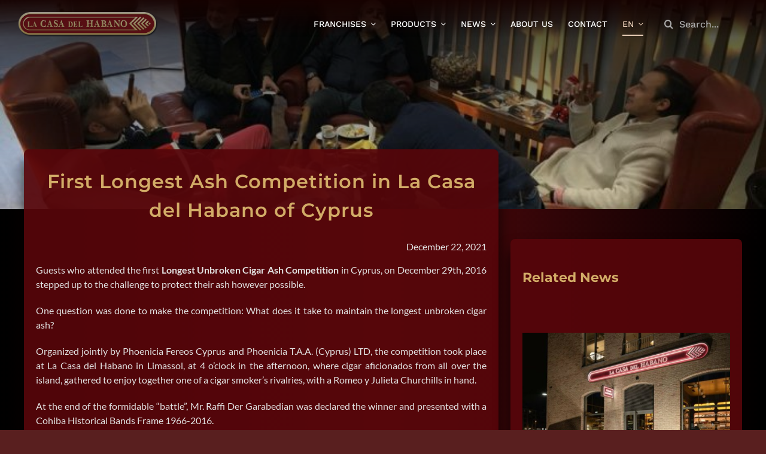

--- FILE ---
content_type: text/html; charset=UTF-8
request_url: https://lacasadelhabano.com/en/first-longest-ash-competition-in-la-casa-del-habano-of-cyprus/
body_size: 19356
content:
<!DOCTYPE html>
<html class="avada-html-layout-wide avada-html-header-position-top avada-has-site-width-percent avada-is-100-percent-template avada-has-site-width-100-percent" lang="en-GB" prefix="og: http://ogp.me/ns# fb: http://ogp.me/ns/fb#">
<head>
	<meta http-equiv="X-UA-Compatible" content="IE=edge" />
	<meta http-equiv="Content-Type" content="text/html; charset=utf-8"/>
	<meta name="viewport" content="width=device-width, initial-scale=1" />
	<title>First Longest Ash Competition in La Casa del Habano of Cyprus &#8211; La Casa del Habano</title>
<meta name='robots' content='max-image-preview:large' />
	<style>img:is([sizes="auto" i], [sizes^="auto," i]) { contain-intrinsic-size: 3000px 1500px }</style>
	<link rel="alternate" href="https://lacasadelhabano.com/en/first-longest-ash-competition-in-la-casa-del-habano-of-cyprus/" hreflang="en" />
<link rel="alternate" href="https://lacasadelhabano.com/primer-concurso-de-la-ceniza-mas-larga-en-la-casa-del-habano-de-chipre/" hreflang="es" />
<link rel="alternate" type="application/rss+xml" title="La Casa del Habano &raquo; Feed" href="https://lacasadelhabano.com/en/feed/" />
<link rel="alternate" type="application/rss+xml" title="La Casa del Habano &raquo; Comments Feed" href="https://lacasadelhabano.com/en/comments/feed/" />
		
		
		
				<link rel="alternate" type="application/rss+xml" title="La Casa del Habano &raquo; First Longest Ash Competition in La Casa del Habano of Cyprus Comments Feed" href="https://lacasadelhabano.com/en/first-longest-ash-competition-in-la-casa-del-habano-of-cyprus/feed/" />
					<meta name="description" content="Guests who attended the first Longest Unbroken Cigar Ash Competition in Cyprus, on December 29th, 2016 stepped up to the challenge to protect their ash however possible.
One question was done to make the competition: What does it take to maintain the longest unbroken cigar ash?
Organized jointly by Phoenicia Fereos"/>
				
		<meta property="og:locale" content="en_GB"/>
		<meta property="og:type" content="article"/>
		<meta property="og:site_name" content="La Casa del Habano"/>
		<meta property="og:title" content="  First Longest Ash Competition in La Casa del Habano of Cyprus"/>
				<meta property="og:description" content="Guests who attended the first Longest Unbroken Cigar Ash Competition in Cyprus, on December 29th, 2016 stepped up to the challenge to protect their ash however possible.
One question was done to make the competition: What does it take to maintain the longest unbroken cigar ash?
Organized jointly by Phoenicia Fereos"/>
				<meta property="og:url" content="https://lacasadelhabano.com/en/first-longest-ash-competition-in-la-casa-del-habano-of-cyprus/"/>
										<meta property="article:published_time" content="2021-12-22T05:54:41+00:00"/>
							<meta property="article:modified_time" content="2022-01-27T06:29:23+00:00"/>
								<meta name="author" content="casa_admin"/>
								<meta property="og:image" content="https://lacasadelhabano.com/wp-content/uploads/2021/06/ceniza1.jpg"/>
		<meta property="og:image:width" content="700"/>
		<meta property="og:image:height" content="525"/>
		<meta property="og:image:type" content="image/jpeg"/>
				<script type="text/javascript">
/* <![CDATA[ */
window._wpemojiSettings = {"baseUrl":"https:\/\/s.w.org\/images\/core\/emoji\/15.1.0\/72x72\/","ext":".png","svgUrl":"https:\/\/s.w.org\/images\/core\/emoji\/15.1.0\/svg\/","svgExt":".svg","source":{"concatemoji":"https:\/\/lacasadelhabano.com\/wp-includes\/js\/wp-emoji-release.min.js?ver=6.8.1"}};
/*! This file is auto-generated */
!function(i,n){var o,s,e;function c(e){try{var t={supportTests:e,timestamp:(new Date).valueOf()};sessionStorage.setItem(o,JSON.stringify(t))}catch(e){}}function p(e,t,n){e.clearRect(0,0,e.canvas.width,e.canvas.height),e.fillText(t,0,0);var t=new Uint32Array(e.getImageData(0,0,e.canvas.width,e.canvas.height).data),r=(e.clearRect(0,0,e.canvas.width,e.canvas.height),e.fillText(n,0,0),new Uint32Array(e.getImageData(0,0,e.canvas.width,e.canvas.height).data));return t.every(function(e,t){return e===r[t]})}function u(e,t,n){switch(t){case"flag":return n(e,"\ud83c\udff3\ufe0f\u200d\u26a7\ufe0f","\ud83c\udff3\ufe0f\u200b\u26a7\ufe0f")?!1:!n(e,"\ud83c\uddfa\ud83c\uddf3","\ud83c\uddfa\u200b\ud83c\uddf3")&&!n(e,"\ud83c\udff4\udb40\udc67\udb40\udc62\udb40\udc65\udb40\udc6e\udb40\udc67\udb40\udc7f","\ud83c\udff4\u200b\udb40\udc67\u200b\udb40\udc62\u200b\udb40\udc65\u200b\udb40\udc6e\u200b\udb40\udc67\u200b\udb40\udc7f");case"emoji":return!n(e,"\ud83d\udc26\u200d\ud83d\udd25","\ud83d\udc26\u200b\ud83d\udd25")}return!1}function f(e,t,n){var r="undefined"!=typeof WorkerGlobalScope&&self instanceof WorkerGlobalScope?new OffscreenCanvas(300,150):i.createElement("canvas"),a=r.getContext("2d",{willReadFrequently:!0}),o=(a.textBaseline="top",a.font="600 32px Arial",{});return e.forEach(function(e){o[e]=t(a,e,n)}),o}function t(e){var t=i.createElement("script");t.src=e,t.defer=!0,i.head.appendChild(t)}"undefined"!=typeof Promise&&(o="wpEmojiSettingsSupports",s=["flag","emoji"],n.supports={everything:!0,everythingExceptFlag:!0},e=new Promise(function(e){i.addEventListener("DOMContentLoaded",e,{once:!0})}),new Promise(function(t){var n=function(){try{var e=JSON.parse(sessionStorage.getItem(o));if("object"==typeof e&&"number"==typeof e.timestamp&&(new Date).valueOf()<e.timestamp+604800&&"object"==typeof e.supportTests)return e.supportTests}catch(e){}return null}();if(!n){if("undefined"!=typeof Worker&&"undefined"!=typeof OffscreenCanvas&&"undefined"!=typeof URL&&URL.createObjectURL&&"undefined"!=typeof Blob)try{var e="postMessage("+f.toString()+"("+[JSON.stringify(s),u.toString(),p.toString()].join(",")+"));",r=new Blob([e],{type:"text/javascript"}),a=new Worker(URL.createObjectURL(r),{name:"wpTestEmojiSupports"});return void(a.onmessage=function(e){c(n=e.data),a.terminate(),t(n)})}catch(e){}c(n=f(s,u,p))}t(n)}).then(function(e){for(var t in e)n.supports[t]=e[t],n.supports.everything=n.supports.everything&&n.supports[t],"flag"!==t&&(n.supports.everythingExceptFlag=n.supports.everythingExceptFlag&&n.supports[t]);n.supports.everythingExceptFlag=n.supports.everythingExceptFlag&&!n.supports.flag,n.DOMReady=!1,n.readyCallback=function(){n.DOMReady=!0}}).then(function(){return e}).then(function(){var e;n.supports.everything||(n.readyCallback(),(e=n.source||{}).concatemoji?t(e.concatemoji):e.wpemoji&&e.twemoji&&(t(e.twemoji),t(e.wpemoji)))}))}((window,document),window._wpemojiSettings);
/* ]]> */
</script>
<link rel='stylesheet' id='vitolario-css' href='https://lacasadelhabano.com/wp-content/plugins/vitolario/admin/css/vitolario-admin.css?ver=6.8.1' type='text/css' media='all' />
<style id='wp-emoji-styles-inline-css' type='text/css'>

	img.wp-smiley, img.emoji {
		display: inline !important;
		border: none !important;
		box-shadow: none !important;
		height: 1em !important;
		width: 1em !important;
		margin: 0 0.07em !important;
		vertical-align: -0.1em !important;
		background: none !important;
		padding: 0 !important;
	}
</style>
<link rel='stylesheet' id='wp-block-library-css' href='https://lacasadelhabano.com/wp-includes/css/dist/block-library/style.min.css?ver=6.8.1' type='text/css' media='all' />
<style id='wp-block-library-theme-inline-css' type='text/css'>
.wp-block-audio :where(figcaption){color:#555;font-size:13px;text-align:center}.is-dark-theme .wp-block-audio :where(figcaption){color:#ffffffa6}.wp-block-audio{margin:0 0 1em}.wp-block-code{border:1px solid #ccc;border-radius:4px;font-family:Menlo,Consolas,monaco,monospace;padding:.8em 1em}.wp-block-embed :where(figcaption){color:#555;font-size:13px;text-align:center}.is-dark-theme .wp-block-embed :where(figcaption){color:#ffffffa6}.wp-block-embed{margin:0 0 1em}.blocks-gallery-caption{color:#555;font-size:13px;text-align:center}.is-dark-theme .blocks-gallery-caption{color:#ffffffa6}:root :where(.wp-block-image figcaption){color:#555;font-size:13px;text-align:center}.is-dark-theme :root :where(.wp-block-image figcaption){color:#ffffffa6}.wp-block-image{margin:0 0 1em}.wp-block-pullquote{border-bottom:4px solid;border-top:4px solid;color:currentColor;margin-bottom:1.75em}.wp-block-pullquote cite,.wp-block-pullquote footer,.wp-block-pullquote__citation{color:currentColor;font-size:.8125em;font-style:normal;text-transform:uppercase}.wp-block-quote{border-left:.25em solid;margin:0 0 1.75em;padding-left:1em}.wp-block-quote cite,.wp-block-quote footer{color:currentColor;font-size:.8125em;font-style:normal;position:relative}.wp-block-quote:where(.has-text-align-right){border-left:none;border-right:.25em solid;padding-left:0;padding-right:1em}.wp-block-quote:where(.has-text-align-center){border:none;padding-left:0}.wp-block-quote.is-large,.wp-block-quote.is-style-large,.wp-block-quote:where(.is-style-plain){border:none}.wp-block-search .wp-block-search__label{font-weight:700}.wp-block-search__button{border:1px solid #ccc;padding:.375em .625em}:where(.wp-block-group.has-background){padding:1.25em 2.375em}.wp-block-separator.has-css-opacity{opacity:.4}.wp-block-separator{border:none;border-bottom:2px solid;margin-left:auto;margin-right:auto}.wp-block-separator.has-alpha-channel-opacity{opacity:1}.wp-block-separator:not(.is-style-wide):not(.is-style-dots){width:100px}.wp-block-separator.has-background:not(.is-style-dots){border-bottom:none;height:1px}.wp-block-separator.has-background:not(.is-style-wide):not(.is-style-dots){height:2px}.wp-block-table{margin:0 0 1em}.wp-block-table td,.wp-block-table th{word-break:normal}.wp-block-table :where(figcaption){color:#555;font-size:13px;text-align:center}.is-dark-theme .wp-block-table :where(figcaption){color:#ffffffa6}.wp-block-video :where(figcaption){color:#555;font-size:13px;text-align:center}.is-dark-theme .wp-block-video :where(figcaption){color:#ffffffa6}.wp-block-video{margin:0 0 1em}:root :where(.wp-block-template-part.has-background){margin-bottom:0;margin-top:0;padding:1.25em 2.375em}
</style>
<style id='classic-theme-styles-inline-css' type='text/css'>
/*! This file is auto-generated */
.wp-block-button__link{color:#fff;background-color:#32373c;border-radius:9999px;box-shadow:none;text-decoration:none;padding:calc(.667em + 2px) calc(1.333em + 2px);font-size:1.125em}.wp-block-file__button{background:#32373c;color:#fff;text-decoration:none}
</style>
<style id='global-styles-inline-css' type='text/css'>
:root{--wp--preset--aspect-ratio--square: 1;--wp--preset--aspect-ratio--4-3: 4/3;--wp--preset--aspect-ratio--3-4: 3/4;--wp--preset--aspect-ratio--3-2: 3/2;--wp--preset--aspect-ratio--2-3: 2/3;--wp--preset--aspect-ratio--16-9: 16/9;--wp--preset--aspect-ratio--9-16: 9/16;--wp--preset--color--black: #000000;--wp--preset--color--cyan-bluish-gray: #abb8c3;--wp--preset--color--white: #ffffff;--wp--preset--color--pale-pink: #f78da7;--wp--preset--color--vivid-red: #cf2e2e;--wp--preset--color--luminous-vivid-orange: #ff6900;--wp--preset--color--luminous-vivid-amber: #fcb900;--wp--preset--color--light-green-cyan: #7bdcb5;--wp--preset--color--vivid-green-cyan: #00d084;--wp--preset--color--pale-cyan-blue: #8ed1fc;--wp--preset--color--vivid-cyan-blue: #0693e3;--wp--preset--color--vivid-purple: #9b51e0;--wp--preset--color--awb-color-1: #ffffff;--wp--preset--color--awb-color-2: #f9f9fb;--wp--preset--color--awb-color-3: #e2e2e2;--wp--preset--color--awb-color-4: #d2ac67;--wp--preset--color--awb-color-5: #ab8b65;--wp--preset--color--awb-color-6: #4a4e57;--wp--preset--color--awb-color-7: #333333;--wp--preset--color--awb-color-8: #212934;--wp--preset--color--awb-color-custom-11: #f2f3f5;--wp--preset--color--awb-color-custom-12: rgba(255,255,255,0.8);--wp--preset--color--awb-color-custom-13: rgba(242,243,245,0.7);--wp--preset--color--awb-color-custom-14: #363839;--wp--preset--color--awb-color-custom-15: #000000;--wp--preset--color--awb-color-custom-16: #f6f6f6;--wp--preset--color--awb-color-custom-17: #1d242d;--wp--preset--color--awb-color-custom-18: rgba(242,243,245,0.8);--wp--preset--gradient--vivid-cyan-blue-to-vivid-purple: linear-gradient(135deg,rgba(6,147,227,1) 0%,rgb(155,81,224) 100%);--wp--preset--gradient--light-green-cyan-to-vivid-green-cyan: linear-gradient(135deg,rgb(122,220,180) 0%,rgb(0,208,130) 100%);--wp--preset--gradient--luminous-vivid-amber-to-luminous-vivid-orange: linear-gradient(135deg,rgba(252,185,0,1) 0%,rgba(255,105,0,1) 100%);--wp--preset--gradient--luminous-vivid-orange-to-vivid-red: linear-gradient(135deg,rgba(255,105,0,1) 0%,rgb(207,46,46) 100%);--wp--preset--gradient--very-light-gray-to-cyan-bluish-gray: linear-gradient(135deg,rgb(238,238,238) 0%,rgb(169,184,195) 100%);--wp--preset--gradient--cool-to-warm-spectrum: linear-gradient(135deg,rgb(74,234,220) 0%,rgb(151,120,209) 20%,rgb(207,42,186) 40%,rgb(238,44,130) 60%,rgb(251,105,98) 80%,rgb(254,248,76) 100%);--wp--preset--gradient--blush-light-purple: linear-gradient(135deg,rgb(255,206,236) 0%,rgb(152,150,240) 100%);--wp--preset--gradient--blush-bordeaux: linear-gradient(135deg,rgb(254,205,165) 0%,rgb(254,45,45) 50%,rgb(107,0,62) 100%);--wp--preset--gradient--luminous-dusk: linear-gradient(135deg,rgb(255,203,112) 0%,rgb(199,81,192) 50%,rgb(65,88,208) 100%);--wp--preset--gradient--pale-ocean: linear-gradient(135deg,rgb(255,245,203) 0%,rgb(182,227,212) 50%,rgb(51,167,181) 100%);--wp--preset--gradient--electric-grass: linear-gradient(135deg,rgb(202,248,128) 0%,rgb(113,206,126) 100%);--wp--preset--gradient--midnight: linear-gradient(135deg,rgb(2,3,129) 0%,rgb(40,116,252) 100%);--wp--preset--font-size--small: 12px;--wp--preset--font-size--medium: 20px;--wp--preset--font-size--large: 24px;--wp--preset--font-size--x-large: 42px;--wp--preset--font-size--normal: 16px;--wp--preset--font-size--xlarge: 32px;--wp--preset--font-size--huge: 48px;--wp--preset--spacing--20: 0.44rem;--wp--preset--spacing--30: 0.67rem;--wp--preset--spacing--40: 1rem;--wp--preset--spacing--50: 1.5rem;--wp--preset--spacing--60: 2.25rem;--wp--preset--spacing--70: 3.38rem;--wp--preset--spacing--80: 5.06rem;--wp--preset--shadow--natural: 6px 6px 9px rgba(0, 0, 0, 0.2);--wp--preset--shadow--deep: 12px 12px 50px rgba(0, 0, 0, 0.4);--wp--preset--shadow--sharp: 6px 6px 0px rgba(0, 0, 0, 0.2);--wp--preset--shadow--outlined: 6px 6px 0px -3px rgba(255, 255, 255, 1), 6px 6px rgba(0, 0, 0, 1);--wp--preset--shadow--crisp: 6px 6px 0px rgba(0, 0, 0, 1);}:where(.is-layout-flex){gap: 0.5em;}:where(.is-layout-grid){gap: 0.5em;}body .is-layout-flex{display: flex;}.is-layout-flex{flex-wrap: wrap;align-items: center;}.is-layout-flex > :is(*, div){margin: 0;}body .is-layout-grid{display: grid;}.is-layout-grid > :is(*, div){margin: 0;}:where(.wp-block-columns.is-layout-flex){gap: 2em;}:where(.wp-block-columns.is-layout-grid){gap: 2em;}:where(.wp-block-post-template.is-layout-flex){gap: 1.25em;}:where(.wp-block-post-template.is-layout-grid){gap: 1.25em;}.has-black-color{color: var(--wp--preset--color--black) !important;}.has-cyan-bluish-gray-color{color: var(--wp--preset--color--cyan-bluish-gray) !important;}.has-white-color{color: var(--wp--preset--color--white) !important;}.has-pale-pink-color{color: var(--wp--preset--color--pale-pink) !important;}.has-vivid-red-color{color: var(--wp--preset--color--vivid-red) !important;}.has-luminous-vivid-orange-color{color: var(--wp--preset--color--luminous-vivid-orange) !important;}.has-luminous-vivid-amber-color{color: var(--wp--preset--color--luminous-vivid-amber) !important;}.has-light-green-cyan-color{color: var(--wp--preset--color--light-green-cyan) !important;}.has-vivid-green-cyan-color{color: var(--wp--preset--color--vivid-green-cyan) !important;}.has-pale-cyan-blue-color{color: var(--wp--preset--color--pale-cyan-blue) !important;}.has-vivid-cyan-blue-color{color: var(--wp--preset--color--vivid-cyan-blue) !important;}.has-vivid-purple-color{color: var(--wp--preset--color--vivid-purple) !important;}.has-black-background-color{background-color: var(--wp--preset--color--black) !important;}.has-cyan-bluish-gray-background-color{background-color: var(--wp--preset--color--cyan-bluish-gray) !important;}.has-white-background-color{background-color: var(--wp--preset--color--white) !important;}.has-pale-pink-background-color{background-color: var(--wp--preset--color--pale-pink) !important;}.has-vivid-red-background-color{background-color: var(--wp--preset--color--vivid-red) !important;}.has-luminous-vivid-orange-background-color{background-color: var(--wp--preset--color--luminous-vivid-orange) !important;}.has-luminous-vivid-amber-background-color{background-color: var(--wp--preset--color--luminous-vivid-amber) !important;}.has-light-green-cyan-background-color{background-color: var(--wp--preset--color--light-green-cyan) !important;}.has-vivid-green-cyan-background-color{background-color: var(--wp--preset--color--vivid-green-cyan) !important;}.has-pale-cyan-blue-background-color{background-color: var(--wp--preset--color--pale-cyan-blue) !important;}.has-vivid-cyan-blue-background-color{background-color: var(--wp--preset--color--vivid-cyan-blue) !important;}.has-vivid-purple-background-color{background-color: var(--wp--preset--color--vivid-purple) !important;}.has-black-border-color{border-color: var(--wp--preset--color--black) !important;}.has-cyan-bluish-gray-border-color{border-color: var(--wp--preset--color--cyan-bluish-gray) !important;}.has-white-border-color{border-color: var(--wp--preset--color--white) !important;}.has-pale-pink-border-color{border-color: var(--wp--preset--color--pale-pink) !important;}.has-vivid-red-border-color{border-color: var(--wp--preset--color--vivid-red) !important;}.has-luminous-vivid-orange-border-color{border-color: var(--wp--preset--color--luminous-vivid-orange) !important;}.has-luminous-vivid-amber-border-color{border-color: var(--wp--preset--color--luminous-vivid-amber) !important;}.has-light-green-cyan-border-color{border-color: var(--wp--preset--color--light-green-cyan) !important;}.has-vivid-green-cyan-border-color{border-color: var(--wp--preset--color--vivid-green-cyan) !important;}.has-pale-cyan-blue-border-color{border-color: var(--wp--preset--color--pale-cyan-blue) !important;}.has-vivid-cyan-blue-border-color{border-color: var(--wp--preset--color--vivid-cyan-blue) !important;}.has-vivid-purple-border-color{border-color: var(--wp--preset--color--vivid-purple) !important;}.has-vivid-cyan-blue-to-vivid-purple-gradient-background{background: var(--wp--preset--gradient--vivid-cyan-blue-to-vivid-purple) !important;}.has-light-green-cyan-to-vivid-green-cyan-gradient-background{background: var(--wp--preset--gradient--light-green-cyan-to-vivid-green-cyan) !important;}.has-luminous-vivid-amber-to-luminous-vivid-orange-gradient-background{background: var(--wp--preset--gradient--luminous-vivid-amber-to-luminous-vivid-orange) !important;}.has-luminous-vivid-orange-to-vivid-red-gradient-background{background: var(--wp--preset--gradient--luminous-vivid-orange-to-vivid-red) !important;}.has-very-light-gray-to-cyan-bluish-gray-gradient-background{background: var(--wp--preset--gradient--very-light-gray-to-cyan-bluish-gray) !important;}.has-cool-to-warm-spectrum-gradient-background{background: var(--wp--preset--gradient--cool-to-warm-spectrum) !important;}.has-blush-light-purple-gradient-background{background: var(--wp--preset--gradient--blush-light-purple) !important;}.has-blush-bordeaux-gradient-background{background: var(--wp--preset--gradient--blush-bordeaux) !important;}.has-luminous-dusk-gradient-background{background: var(--wp--preset--gradient--luminous-dusk) !important;}.has-pale-ocean-gradient-background{background: var(--wp--preset--gradient--pale-ocean) !important;}.has-electric-grass-gradient-background{background: var(--wp--preset--gradient--electric-grass) !important;}.has-midnight-gradient-background{background: var(--wp--preset--gradient--midnight) !important;}.has-small-font-size{font-size: var(--wp--preset--font-size--small) !important;}.has-medium-font-size{font-size: var(--wp--preset--font-size--medium) !important;}.has-large-font-size{font-size: var(--wp--preset--font-size--large) !important;}.has-x-large-font-size{font-size: var(--wp--preset--font-size--x-large) !important;}
:where(.wp-block-post-template.is-layout-flex){gap: 1.25em;}:where(.wp-block-post-template.is-layout-grid){gap: 1.25em;}
:where(.wp-block-columns.is-layout-flex){gap: 2em;}:where(.wp-block-columns.is-layout-grid){gap: 2em;}
:root :where(.wp-block-pullquote){font-size: 1.5em;line-height: 1.6;}
</style>
<style id='age-gate-custom-inline-css' type='text/css'>
:root{--ag-background-color: rgba(86,6,11,0.9);--ag-background-image: url(https://lacasadelhabano.com/wp-content/uploads/2021/10/humo_New1.png);--ag-background-image-position: center center;--ag-background-image-opacity: 1;--ag-form-background: rgba(210,172,103,0);--ag-blur: 5px;}
</style>
<link rel='stylesheet' id='age-gate-css' href='https://lacasadelhabano.com/wp-content/plugins/age-gate/dist/main.css?ver=3.7.2' type='text/css' media='all' />
<style id='age-gate-options-inline-css' type='text/css'>
:root{--ag-background-color: rgba(86,6,11,0.9);--ag-background-image: url(https://lacasadelhabano.com/wp-content/uploads/2021/10/humo_New1.png);--ag-background-image-position: center center;--ag-background-image-opacity: 1;--ag-form-background: rgba(210,172,103,0);--ag-blur: 5px;}
</style>
<link rel='stylesheet' id='wonderplugin-carousel-engine-css-css' href='https://lacasadelhabano.com/wp-content/plugins/wonderplugin-carousel/engine/wonderplugincarouselengine.css?ver=18.5C' type='text/css' media='all' />
<link rel='stylesheet' id='wonderplugin-gridgallery-engine-css-css' href='https://lacasadelhabano.com/wp-content/plugins/wonderplugin-gridgallery/engine/wonderplugingridgalleryengine.css?ver=17.1C' type='text/css' media='all' />
<link rel='stylesheet' id='child-style-css' href='https://lacasadelhabano.com/wp-content/themes/Avada-Child-Theme/style.css?ver=6.8.1' type='text/css' media='all' />
<link rel='stylesheet' id='fusion-dynamic-css-css' href='https://lacasadelhabano.com/wp-content/uploads/fusion-styles/387af5870fd47746c32b73797b1aaa39.min.css?ver=3.13.3' type='text/css' media='all' />
<script type="text/javascript" src="https://lacasadelhabano.com/wp-includes/js/jquery/jquery.min.js?ver=3.7.1" id="jquery-core-js"></script>
<script type="text/javascript" src="https://lacasadelhabano.com/wp-includes/js/jquery/jquery-migrate.min.js?ver=3.4.1" id="jquery-migrate-js"></script>
<script type="text/javascript" src="https://lacasadelhabano.com/wp-content/plugins/vitolario/public/js/vitolario-public.js?ver=1.0.0" id="vitolario-js"></script>
<script type="text/javascript" src="https://lacasadelhabano.com/wp-content/plugins/wonderplugin-carousel/engine/wonderplugincarouselskins.js?ver=18.5C" id="wonderplugin-carousel-skins-script-js"></script>
<script type="text/javascript" src="https://lacasadelhabano.com/wp-content/plugins/wonderplugin-carousel/engine/wonderplugincarousel.js?ver=18.5C" id="wonderplugin-carousel-script-js"></script>
<script type="text/javascript" src="https://lacasadelhabano.com/wp-content/plugins/wonderplugin-gridgallery/engine/wonderplugingridlightbox.js?ver=17.1C" id="wonderplugin-gridgallery-lightbox-script-js"></script>
<script type="text/javascript" src="https://lacasadelhabano.com/wp-content/plugins/wonderplugin-gridgallery/engine/wonderplugingridgallery.js?ver=17.1C" id="wonderplugin-gridgallery-script-js"></script>
<link rel="https://api.w.org/" href="https://lacasadelhabano.com/wp-json/" /><link rel="alternate" title="JSON" type="application/json" href="https://lacasadelhabano.com/wp-json/wp/v2/posts/3816" /><link rel="EditURI" type="application/rsd+xml" title="RSD" href="https://lacasadelhabano.com/xmlrpc.php?rsd" />
<meta name="generator" content="WordPress 6.8.1" />
<link rel="canonical" href="https://lacasadelhabano.com/en/first-longest-ash-competition-in-la-casa-del-habano-of-cyprus/" />
<link rel='shortlink' href='https://lacasadelhabano.com/?p=3816' />
<link rel="alternate" title="oEmbed (JSON)" type="application/json+oembed" href="https://lacasadelhabano.com/wp-json/oembed/1.0/embed?url=https%3A%2F%2Flacasadelhabano.com%2Fen%2Ffirst-longest-ash-competition-in-la-casa-del-habano-of-cyprus%2F" />
<link rel="alternate" title="oEmbed (XML)" type="text/xml+oembed" href="https://lacasadelhabano.com/wp-json/oembed/1.0/embed?url=https%3A%2F%2Flacasadelhabano.com%2Fen%2Ffirst-longest-ash-competition-in-la-casa-del-habano-of-cyprus%2F&#038;format=xml" />
<style type="text/css" id="css-fb-visibility">@media screen and (max-width: 740px){.fusion-no-small-visibility{display:none !important;}body .sm-text-align-center{text-align:center !important;}body .sm-text-align-left{text-align:left !important;}body .sm-text-align-right{text-align:right !important;}body .sm-flex-align-center{justify-content:center !important;}body .sm-flex-align-flex-start{justify-content:flex-start !important;}body .sm-flex-align-flex-end{justify-content:flex-end !important;}body .sm-mx-auto{margin-left:auto !important;margin-right:auto !important;}body .sm-ml-auto{margin-left:auto !important;}body .sm-mr-auto{margin-right:auto !important;}body .fusion-absolute-position-small{position:absolute;top:auto;width:100%;}.awb-sticky.awb-sticky-small{ position: sticky; top: var(--awb-sticky-offset,0); }}@media screen and (min-width: 741px) and (max-width: 1024px){.fusion-no-medium-visibility{display:none !important;}body .md-text-align-center{text-align:center !important;}body .md-text-align-left{text-align:left !important;}body .md-text-align-right{text-align:right !important;}body .md-flex-align-center{justify-content:center !important;}body .md-flex-align-flex-start{justify-content:flex-start !important;}body .md-flex-align-flex-end{justify-content:flex-end !important;}body .md-mx-auto{margin-left:auto !important;margin-right:auto !important;}body .md-ml-auto{margin-left:auto !important;}body .md-mr-auto{margin-right:auto !important;}body .fusion-absolute-position-medium{position:absolute;top:auto;width:100%;}.awb-sticky.awb-sticky-medium{ position: sticky; top: var(--awb-sticky-offset,0); }}@media screen and (min-width: 1025px){.fusion-no-large-visibility{display:none !important;}body .lg-text-align-center{text-align:center !important;}body .lg-text-align-left{text-align:left !important;}body .lg-text-align-right{text-align:right !important;}body .lg-flex-align-center{justify-content:center !important;}body .lg-flex-align-flex-start{justify-content:flex-start !important;}body .lg-flex-align-flex-end{justify-content:flex-end !important;}body .lg-mx-auto{margin-left:auto !important;margin-right:auto !important;}body .lg-ml-auto{margin-left:auto !important;}body .lg-mr-auto{margin-right:auto !important;}body .fusion-absolute-position-large{position:absolute;top:auto;width:100%;}.awb-sticky.awb-sticky-large{ position: sticky; top: var(--awb-sticky-offset,0); }}</style><style type="text/css">.recentcomments a{display:inline !important;padding:0 !important;margin:0 !important;}</style><meta name="generator" content="Powered by Slider Revolution 6.7.38 - responsive, Mobile-Friendly Slider Plugin for WordPress with comfortable drag and drop interface." />
<link rel="icon" href="https://lacasadelhabano.com/wp-content/uploads/2022/02/cropped-favicon-32x32.png" sizes="32x32" />
<link rel="icon" href="https://lacasadelhabano.com/wp-content/uploads/2022/02/cropped-favicon-192x192.png" sizes="192x192" />
<link rel="apple-touch-icon" href="https://lacasadelhabano.com/wp-content/uploads/2022/02/cropped-favicon-180x180.png" />
<meta name="msapplication-TileImage" content="https://lacasadelhabano.com/wp-content/uploads/2022/02/cropped-favicon-270x270.png" />
<script>function setREVStartSize(e){
			//window.requestAnimationFrame(function() {
				window.RSIW = window.RSIW===undefined ? window.innerWidth : window.RSIW;
				window.RSIH = window.RSIH===undefined ? window.innerHeight : window.RSIH;
				try {
					var pw = document.getElementById(e.c).parentNode.offsetWidth,
						newh;
					pw = pw===0 || isNaN(pw) || (e.l=="fullwidth" || e.layout=="fullwidth") ? window.RSIW : pw;
					e.tabw = e.tabw===undefined ? 0 : parseInt(e.tabw);
					e.thumbw = e.thumbw===undefined ? 0 : parseInt(e.thumbw);
					e.tabh = e.tabh===undefined ? 0 : parseInt(e.tabh);
					e.thumbh = e.thumbh===undefined ? 0 : parseInt(e.thumbh);
					e.tabhide = e.tabhide===undefined ? 0 : parseInt(e.tabhide);
					e.thumbhide = e.thumbhide===undefined ? 0 : parseInt(e.thumbhide);
					e.mh = e.mh===undefined || e.mh=="" || e.mh==="auto" ? 0 : parseInt(e.mh,0);
					if(e.layout==="fullscreen" || e.l==="fullscreen")
						newh = Math.max(e.mh,window.RSIH);
					else{
						e.gw = Array.isArray(e.gw) ? e.gw : [e.gw];
						for (var i in e.rl) if (e.gw[i]===undefined || e.gw[i]===0) e.gw[i] = e.gw[i-1];
						e.gh = e.el===undefined || e.el==="" || (Array.isArray(e.el) && e.el.length==0)? e.gh : e.el;
						e.gh = Array.isArray(e.gh) ? e.gh : [e.gh];
						for (var i in e.rl) if (e.gh[i]===undefined || e.gh[i]===0) e.gh[i] = e.gh[i-1];
											
						var nl = new Array(e.rl.length),
							ix = 0,
							sl;
						e.tabw = e.tabhide>=pw ? 0 : e.tabw;
						e.thumbw = e.thumbhide>=pw ? 0 : e.thumbw;
						e.tabh = e.tabhide>=pw ? 0 : e.tabh;
						e.thumbh = e.thumbhide>=pw ? 0 : e.thumbh;
						for (var i in e.rl) nl[i] = e.rl[i]<window.RSIW ? 0 : e.rl[i];
						sl = nl[0];
						for (var i in nl) if (sl>nl[i] && nl[i]>0) { sl = nl[i]; ix=i;}
						var m = pw>(e.gw[ix]+e.tabw+e.thumbw) ? 1 : (pw-(e.tabw+e.thumbw)) / (e.gw[ix]);
						newh =  (e.gh[ix] * m) + (e.tabh + e.thumbh);
					}
					var el = document.getElementById(e.c);
					if (el!==null && el) el.style.height = newh+"px";
					el = document.getElementById(e.c+"_wrapper");
					if (el!==null && el) {
						el.style.height = newh+"px";
						el.style.display = "block";
					}
				} catch(e){
					console.log("Failure at Presize of Slider:" + e)
				}
			//});
		  };</script>
		<style type="text/css" id="wp-custom-css">
			/*Estilos verificador edad*/
.age-gate-submit-yes:hover, .age-gate-submit-no:hover {
  background: none;
  border-color: #d2ac67;
}
.age-gate-submit-yes:active, .age-gate-submit-no:active {
background-color: #d2ac67;
border-color: #d2ac67;
}
.age-gate-subheading {
  font-size: 18px;
	color: white;
	text-align: justify;
}
.age-gate-submit-no {
  background-color: rgb(86, 18, 22);
  height: auto;
  width: auto;
  color: rgb(255, 255, 255);
  white-space: nowrap;
  line-height: 40px;
  letter-spacing: 0px;
  font-weight: 700;
  border-color: rgb(134, 109, 75);
  border-style: solid;
  border-width: 2px;
  padding-left: 25px;
  border-radius: 20px;
  padding-right: 25px;
  transform-origin: 50% 50% 0px;
  opacity: 1;
  transform: translate(0px);
  visibility: visible;
  padding-top: 5px;
  padding-bottom: 5px;
  font-size: 16px;
}
.fusion-builder-row .fusion-builder-row-inner .fusion-row .fusion-flex-align-items-flex-start{
	min-height:600px !important;
}
.age-gate-submit-yes {
  background-color: rgb(86, 18, 22);
  height: auto;
  width: auto;
  color: rgb(255, 255, 255);
  white-space: nowrap;
  line-height: 40px;
  letter-spacing: 0px;
  font-weight: 700;
  border-color: rgb(134, 109, 75);
  border-style: solid;
  border-width: 2px;
  padding-left: 25px;
  border-radius: 20px;
  padding-right: 25px;
  transform-origin: 50% 50% 0px;
  opacity: 1;
  transform: translate(0px);
  visibility: visible;
  padding-top: 5px;
  padding-bottom: 5px;
  font-size: 16px;
}
/**Poniendo el footer de ancho completo*/
.fusion-footer-copyright-area, html.avada-has-site-width-percent.avada-has-site-width-100-percent .fusion-footer-widget-area{
padding-left: 0 !important;
padding-right: 0 !important;
}

/**Quitando borde sup e inf de elemento rev slider*/
.avada-has-rev-slider-styles .avada-skin-rev {
    border-top: none !important;
    border-bottom: none !important;
    box-sizing: content-box;
}

.post-content p {
    text-align: justify !important;
}
/**Estilos para Noticias & Actualidad*/
.fusion-meta-info {
    border: none !important;
}
.fusion-blog-shortcode .fusion-read-more::after {
    content: none !important;
}
.fusion-blog-shortcode .fusion-read-more {
    text-transform: lowercase !important;
}
.fusion-blog-layout-medium .fusion-meta-info, .fusion-blog-layout-medium-alternate .fusion-meta-info {
    margin-top: -10px;
font-weight: 700;
}
/**Estilo para boton Read More*/
.fusion-read-more {
background-color: rgb(86, 18, 22);
height: auto;
width: auto;
color: rgb(255, 255, 255);
white-space: nowrap;
line-height: 40px;
letter-spacing: 0px;
font-weight: 700;
border-color: rgb(134, 109, 75);
border-style: solid;
border-width: 2px;
padding-left: 25px;
border-radius: 20px;
padding-right: 25px;
transform-origin: 50% 50% 0px;
opacity: 1;
transform: translate(0px);
visibility: visible;
padding-top: 5px;
padding-bottom: 5px;
}
.fusion-read-more:hover{
color: #d2ac67;
background-color: rgba(29,36,45,0.8);
}

.fusion-blog-layout-medium .fusion-post-slideshow, .fusion-blog-layout-medium-alternate .fusion-post-slideshow {
    margin-right: 25px;
    width: 220px !important;
    margin-bottom: 0;
}

.fusion-load-more-button.fusion-blog-button {
    background-color: #d2ac67 !important;
	border-radius:12px;
}
.fusion-blog-layout-medium article {
    margin-bottom: 20px !important;
}

/**Modificando vista de paginado*/
.fusion-body .fusion-pagination-tb .fusion-tb-next, .fusion-body .fusion-pagination-tb .fusion-tb-previous{
	background-color: rgb(86, 18, 22);
height: auto;
width: auto;
color: rgb(255, 255, 255);
white-space: nowrap;
font-weight: 700;
border-color: rgb(134, 109, 75);
border-style: solid;
border-width: 2px;
padding-left: 25px;
border-radius: 20px;
padding-right: 25px;
transform-origin: 50% 50% 0px;
opacity: 1;
transform: translate(0px);
visibility: visible;
padding-top: 5px;
padding-bottom: 5px;
}
.fusion-read-more:hover{
color: #d2ac67;
background-color: rgba(29,36,45,0.8);
}

/**Modificando filtros del mapa*/
.LA_filters ul {
padding: 0px;
}

.filterSelect {
	padding: 2px;
	background-color: transparent;
	height: auto;
	border-color: rgb(134, 109, 75);
	border-width: 2px;
	width: 15%;
	/*margin-left: 20px;*/
}
.filterSelect:hover {
	border-color:#d2ac67;
	color:white;
}
.filterSelect option {
  font-weight:normal;
	/*color: #d2ac67;*/
/*background-color: rgba(86,6,10,0.92);*/
	color: rgba(86,6,10,0.92);
	background-color:#d2ac67;
}
#filterSelectCountry {    
margin-left: 20px;
}
#filterSelectLocate {
		margin-left: 5px;
}

li.filterSelectExtra {
    margin-top: 20px;
		margin-bottom: -1.5%;
}
.filter-button{
	display: flex;
justify-content: center;
}
.filter-button label{
	display:none;
}
.LA_filters_checkbox input{
	background-color: rgb(86, 18, 22);
height: auto;
width: 280px;
color: rgb(255, 255, 255);
white-space: nowrap;
font-weight: 700;
border-color: rgb(134, 109, 75);
border-style: solid;
border-width: 2px;
padding-left: 25px;
border-radius: 20px;
padding-right: 25px;
transform-origin: 50% 50% 0px;
opacity: 1;
transform: translate(0px);
visibility: visible;
padding-top: 5px;
padding-bottom: 5px;
	cursor:pointer;
	margin-right:10px;
}
.LA_filters_checkbox :hover{
/*background-color: #d2ac67;*/
	/*background-color: rgb(134, 109, 75);*/
	border-color:#d2ac67;
	background-color:transparent;
	/*border-color:white;*/
}
.LA_filters_checkbox.active input{
background-color: #d2ac67;
	/*background-color: rgb(134, 109, 75);*/
	border-color:#d2ac67;
	/*background-color:transparent;*/
}
.map-nav-item-wrapper.active {
  background: #8b77441c;
  border-radius: 15px;
}
.LA_filters_checkbox :active{
background-color: #d2ac67;
	/*background-color: rgb(134, 109, 75);*/
	border-color:#d2ac67;
	/*background-color:transparent;*/
}
/**Modificando estilos del tooltip*/
.alignnone.wp-image-4525{
	margin:5px;
}
.alignnone.wp-image-4523{
	margin:5px;
}
.alignnone.wp-image-4522{
	margin-right: 2px;
	margin-bottom:2px;
}
.alignnone.wp-image-4528{
	margin-top: -2px;
	margin-right: 2px;
}

/*REDONDEANDO EL BORDE DEL MAPA*/
#map-container-2288 {
border-radius: 0 17px 17px 0;
}
#map-container-4514 {
border-radius: 0 17px 17px 0;
}
/**Modificando estilos de la navegacion del mapa*/
.map-nav-item {
	margin-bottom: 0px !important;
	background-color:transparent !important;
    border: none !important;
    box-shadow: none !important;
    border-bottom: 1px solid rgb(134, 109, 75) !important;
    color: #fff9 !important;
    cursor: pointer;
    float: left;
    font-size: 15px !important;   
    padding:  10px;
    text-decoration: none;
    float: left;
    margin-bottom: 0px !important;
    padding-left: 0px
}
/*.map-nav-item:hover{
	background-color:#d2ac67 !important;
	color:#fff9 !important;
}*/
.map-nav-item b { 
    color: #d2ac67;
    cursor: pointer;
    text-decoration: none;
    text-transform: capitalize;
    width:100%;
    font-size: 14px !important;
    font-weight: normal;
    float: left;
}
/*.map-nav-item b:hover{
	color:#fff9 !important;
}*/
.map-nav-wrapper{
	overflow-y: scroll;
	height: 480px;
}
.leaflet-control a{
	font-style: initial !important;
}
/*Ocultar meta de carusel de noticias relacionadas*/
.fusion-carousel-meta{
	display:none;
}
/*titulo de los albumes*/

.album_title {
  color: #ffffff !important;
	margin-top: 40px !important;
}
/*Quitando almanaque de lista de noticias*/
.fusion-date-and-formats{
	display: none;
}
/*vista movil comportamiento de los botones*/
@media (max-width: 800px){
	.filter-button {
  display: block !important;
}
	.filterSelectExtra {
  padding-top: 117px;
}
	.LA_filters_checkbox {
  float: left;
}	
	.map-nav-wrapper {
  height: 240px;
}
}
@media (max-width: 740px){
.fusion-fullwidth.fullwidth-box.fusion-builder-row-3.fusion-flex-container.nonhundred-percent-fullwidth.non-hundred-percent-height-scrolling {
  width: 120%;
}
}
@media (max-width: 500px){
.leaflet-popup {
width: 301px;
}
.leaflet-popup-content {
width: 282px;
}
.leaflet-popup-content-wrapper {
padding: 8px;
}
}
/*single de tiendas*/
#singlePage .container {
  width: 100%;
}
#singlePage p {
font-size: 1.2rem;
}
#singlePage .slides, #singlePage .slides li {
  width: 100%;
}
#singlePage .slides li{
	padding:20px;
}
#singlePage .album_title {
  margin-top: 0px !important;
}
@media (min-width: 993px){
#singlePage .blog-details .col-primary.col-md-6 {
  min-height: 325px !important;
  margin-right: 4% !important;
	max-width: 54%;
	width: 54%;
}
}
/*modificar fondo*/
#main {
	background: linear-gradient(90deg, rgba(0,0,0,1) 0%, rgba(88,9,13,1) 50%, rgba(0,0,0,1) 100%) !important;
}
/*pagina de marcas*/
.wonderplugin-gridgallery-item-text,.wonderplugin-gridgallery-item-text:hover {
  display: none !important;
}
.wonderplugin-gridgallery-item:hover, .wonderplugin-gridgallery-item-img{
	transform:none !important;
}
.wonderplugin-gridgallery-item-container{
margin: 10px !important;
width: 220px !important;
height: 140px !important;
}
.wonderplugin-gridgallery-item-img{
	width:auto !important;
	height:100% !important;
	margin:0px !important;
	max-width: 210px !important;
}

/*OpenStreetMap*/
#osmap {
  padding: 0px !important;
  margin: 0px !important;
  float: right;
  right: 16px;
  position: relative;
}

/*estilo del menu*/
#menu-menu-principal .awb-menu__main-li_active-arrow-border, #menu-main-menu .awb-menu__main-li_active-arrow-border {
  --arrow-color: transparent !important;
}

/*directorio de franquicias*/
.tab-pane .panel-body .post-card {
  margin-top: 25px !important;
}
.fusion-post-cards-grid-column {
height: 280px;
}
.fusion-post-cards-grid-column .fusion-imageframe {
max-height: 238px;
}		</style>
				<script type="text/javascript">
			var doc = document.documentElement;
			doc.setAttribute( 'data-useragent', navigator.userAgent );
		</script>
		<style type="text/css" id="fusion-builder-template-content-css">@media (max-width: 600px){
  .fusion-body .fusion-flex-container.fusion-builder-row-3 {
    padding-right: 0px !important;
    padding-left: 0px !important;
  }
 .fusion-column-wrapper.fusion-column-has-shadow.fusion-flex-justify-content-center.fusion-content-layout-column {
    margin-bottom: 151px;
  }
}</style>
	</head>

<body class="wp-singular post-template-default single single-post postid-3816 single-format-standard wp-theme-Avada wp-child-theme-Avada-Child-Theme fusion-image-hovers fusion-pagination-sizing fusion-button_type-flat fusion-button_span-no fusion-button_gradient-linear avada-image-rollover-circle-no avada-image-rollover-no fusion-body ltr fusion-sticky-header no-tablet-sticky-header no-mobile-sticky-header no-mobile-slidingbar no-mobile-totop avada-has-rev-slider-styles fusion-disable-outline fusion-sub-menu-fade mobile-logo-pos-left layout-wide-mode avada-has-boxed-modal-shadow- layout-scroll-offset-full avada-has-zero-margin-offset-top fusion-top-header menu-text-align-center mobile-menu-design-classic fusion-show-pagination-text fusion-header-layout-v1 avada-responsive avada-footer-fx-none avada-menu-highlight-style-bar fusion-search-form-clean fusion-main-menu-search-overlay fusion-avatar-circle avada-dropdown-styles avada-blog-layout-large avada-blog-archive-layout-grid avada-header-shadow-no avada-menu-icon-position-left avada-has-megamenu-shadow avada-has-mobile-menu-search avada-has-main-nav-search-icon avada-has-breadcrumb-mobile-hidden avada-has-titlebar-bar_and_content avada-has-pagination-width_height avada-flyout-menu-direction-fade avada-ec-views-v1" data-awb-post-id="3816">
		<a class="skip-link screen-reader-text" href="#content">Skip to content</a>

	<div id="boxed-wrapper">
		
		<div id="wrapper" class="fusion-wrapper">
			<div id="home" style="position:relative;top:-1px;"></div>
												<div class="fusion-tb-header"><div class="fusion-fullwidth fullwidth-box fusion-builder-row-1 fusion-flex-container nonhundred-percent-fullwidth non-hundred-percent-height-scrolling fusion-sticky-container fusion-custom-z-index fusion-absolute-container fusion-absolute-position-medium fusion-absolute-position-large" style="--awb-border-radius-top-left:0px;--awb-border-radius-top-right:0px;--awb-border-radius-bottom-right:0px;--awb-border-radius-bottom-left:0px;--awb-z-index:9999;--awb-padding-top:20px;--awb-padding-bottom:0px;--awb-padding-top-small:15px;--awb-padding-bottom-small:15px;--awb-margin-bottom:0px;--awb-min-height:60px;--awb-background-image:linear-gradient(180deg, rgba(24,2,1,0.86) 0%,rgba(255,255,255,0) 100%);--awb-sticky-background-color:#560f12 !important;--awb-flex-wrap:wrap;" data-transition-offset="100" data-scroll-offset="0" data-sticky-large-visibility="1" ><div class="fusion-builder-row fusion-row fusion-flex-align-items-center fusion-flex-content-wrap" style="max-width:calc( 100% + 0px );margin-left: calc(-0px / 2 );margin-right: calc(-0px / 2 );"><div class="fusion-layout-column fusion_builder_column fusion-builder-column-0 fusion_builder_column_1_5 1_5 fusion-flex-column fusion-column-inner-bg-wrapper" style="--awb-inner-bg-size:cover;--awb-width-large:20%;--awb-margin-top-large:0px;--awb-spacing-right-large:0px;--awb-margin-bottom-large:0px;--awb-spacing-left-large:0px;--awb-width-medium:25%;--awb-order-medium:0;--awb-spacing-right-medium:0px;--awb-spacing-left-medium:0px;--awb-width-small:65%;--awb-order-small:0;--awb-spacing-right-small:0px;--awb-spacing-left-small:0px;"><span class="fusion-column-inner-bg hover-type-none"><a class="fusion-column-anchor" href="https://lacasadelhabano.com/"><span class="fusion-column-inner-bg-image"></span></a></span><div class="fusion-column-wrapper fusion-column-has-shadow fusion-flex-justify-content-flex-start fusion-content-layout-row fusion-content-nowrap"><div class="fusion-image-element " style="--awb-margin-right:10px;--awb-max-width:250px;--awb-caption-title-font-family:var(--h2_typography-font-family);--awb-caption-title-font-weight:var(--h2_typography-font-weight);--awb-caption-title-font-style:var(--h2_typography-font-style);--awb-caption-title-size:var(--h2_typography-font-size);--awb-caption-title-transform:var(--h2_typography-text-transform);--awb-caption-title-line-height:var(--h2_typography-line-height);--awb-caption-title-letter-spacing:var(--h2_typography-letter-spacing);"><span class=" fusion-imageframe imageframe-none imageframe-1 hover-type-none"><a class="fusion-no-lightbox" href="https://lacasadelhabano.com/en" target="_self" aria-label="logolcdh-300&#215;54-1"><img decoding="async" width="300" height="54" src="https://lacasadelhabano.com/wp-content/uploads/2021/10/logolcdh-300x54-1.png" alt class="img-responsive wp-image-2866 disable-lazyload" srcset="https://lacasadelhabano.com/wp-content/uploads/2021/10/logolcdh-300x54-1-200x36.png 200w, https://lacasadelhabano.com/wp-content/uploads/2021/10/logolcdh-300x54-1.png 300w" sizes="(max-width: 740px) 100vw, 300px" /></a></span></div></div></div><div class="fusion-layout-column fusion_builder_column fusion-builder-column-1 fusion_builder_column_4_5 4_5 fusion-flex-column" style="--awb-bg-size:cover;--awb-width-large:80%;--awb-margin-top-large:0px;--awb-spacing-right-large:0px;--awb-margin-bottom-large:0px;--awb-spacing-left-large:0px;--awb-width-medium:75%;--awb-order-medium:0;--awb-spacing-right-medium:0px;--awb-spacing-left-medium:0px;--awb-width-small:35%;--awb-order-small:0;--awb-spacing-right-small:0px;--awb-spacing-left-small:0px;"><div class="fusion-column-wrapper fusion-column-has-shadow fusion-flex-justify-content-flex-start fusion-content-layout-column"><nav class="awb-menu awb-menu_row awb-menu_em-hover mobile-mode-collapse-to-button awb-menu_icons-left awb-menu_dc-yes mobile-trigger-fullwidth-off awb-menu_mobile-toggle awb-menu_indent-left mobile-size-full-absolute loading mega-menu-loading awb-menu_desktop awb-menu_arrows-main awb-menu_dropdown awb-menu_expand-right awb-menu_transition-fade" style="--awb-font-size:14px;--awb-text-transform:uppercase;--awb-min-height:10px;--awb-gap:25px;--awb-justify-content:flex-end;--awb-items-padding-top:0px;--awb-items-padding-bottom:0px;--awb-border-color:rgba(255,255,255,0);--awb-border-bottom:2px;--awb-color:#ffffff;--awb-active-color:#e7ccb6;--awb-active-border-bottom:2px;--awb-active-border-color:#e7ccb6;--awb-submenu-color:#ffffff;--awb-submenu-bg:rgba(53,0,0,0.7);--awb-submenu-sep-color:rgba(226,226,226,0);--awb-submenu-active-bg:rgba(86,15,18,0.78);--awb-submenu-active-color:#ffffff;--awb-submenu-text-transform:uppercase;--awb-icons-color:#ffffff;--awb-icons-hover-color:#feba12;--awb-main-justify-content:flex-start;--awb-mobile-nav-button-align-hor:flex-end;--awb-mobile-bg:#561216;--awb-mobile-color:#ffffff;--awb-mobile-active-bg:#ffffff;--awb-mobile-active-color:#ad1f5f;--awb-mobile-trigger-font-size:40px;--awb-trigger-padding-top:0px;--awb-trigger-padding-right:0px;--awb-trigger-padding-bottom:0px;--awb-trigger-padding-left:0px;--awb-mobile-trigger-color:#ffffff;--awb-mobile-trigger-background-color:rgba(255,255,255,0);--awb-mobile-nav-trigger-bottom-margin:15px;--awb-mobile-sep-color:rgba(0,0,0,0);--awb-sticky-min-height:50px;--awb-mobile-justify:flex-start;--awb-mobile-caret-left:auto;--awb-mobile-caret-right:0;--awb-box-shadow: 0px 0px ;;--awb-fusion-font-family-typography:&quot;Work Sans&quot;;--awb-fusion-font-style-typography:normal;--awb-fusion-font-weight-typography:500;--awb-fusion-font-family-submenu-typography:inherit;--awb-fusion-font-style-submenu-typography:normal;--awb-fusion-font-weight-submenu-typography:400;--awb-fusion-font-family-mobile-typography:inherit;--awb-fusion-font-style-mobile-typography:normal;--awb-fusion-font-weight-mobile-typography:400;" aria-label="Main Menu" data-breakpoint="1024" data-count="0" data-transition-type="center" data-transition-time="300" data-expand="right"><button type="button" class="awb-menu__m-toggle awb-menu__m-toggle_no-text" aria-expanded="false" aria-controls="menu-main-menu"><span class="awb-menu__m-toggle-inner"><span class="collapsed-nav-text"><span class="screen-reader-text">Toggle Navigation</span></span><span class="awb-menu__m-collapse-icon awb-menu__m-collapse-icon_no-text"><span class="awb-menu__m-collapse-icon-open awb-menu__m-collapse-icon-open_no-text fa-bars fas"></span><span class="awb-menu__m-collapse-icon-close awb-menu__m-collapse-icon-close_no-text fa-times fas"></span></span></span></button><ul id="menu-main-menu" class="fusion-menu awb-menu__main-ul awb-menu__main-ul_row"><li  id="menu-item-3600"  class="menu-item menu-item-type-custom menu-item-object-custom menu-item-has-children menu-item-3600 awb-menu__li awb-menu__main-li awb-menu__main-li_regular awb-menu__main-li_with-main-arrow awb-menu__main-li_with-arrow awb-menu__main-li_active-arrow-border"  data-item-id="3600"><span class="awb-menu__main-background-default awb-menu__main-background-default_center"></span><span class="awb-menu__main-background-active awb-menu__main-background-active_center"></span><a  href="#" class="awb-menu__main-a awb-menu__main-a_regular"><span class="menu-text">Franchises</span><span class="awb-menu__open-nav-submenu-hover"></span></a><button type="button" aria-label="Open submenu of Franchises" aria-expanded="false" class="awb-menu__open-nav-submenu_mobile awb-menu__open-nav-submenu_main"></button><ul class="awb-menu__sub-ul awb-menu__sub-ul_main"><li  id="menu-item-6234"  class="menu-item menu-item-type-post_type menu-item-object-page menu-item-6234 awb-menu__li awb-menu__sub-li" ><a  href="https://lacasadelhabano.com/en/franchises-openning/" class="awb-menu__sub-a"><span>Directory</span></a></li><li  id="menu-item-6246"  class="menu-item menu-item-type-post_type menu-item-object-page menu-item-6246 awb-menu__li awb-menu__sub-li" ><a  href="https://lacasadelhabano.com/en/franchises-openning-2/" class="awb-menu__sub-a"><span>New Openings</span></a></li></ul></li><li  id="menu-item-6235"  class="menu-item menu-item-type-custom menu-item-object-custom menu-item-has-children menu-item-6235 awb-menu__li awb-menu__main-li awb-menu__main-li_regular awb-menu__main-li_with-main-arrow awb-menu__main-li_with-arrow awb-menu__main-li_active-arrow-border"  data-item-id="6235"><span class="awb-menu__main-background-default awb-menu__main-background-default_center"></span><span class="awb-menu__main-background-active awb-menu__main-background-active_center"></span><a  href="#" class="awb-menu__main-a awb-menu__main-a_regular"><span class="menu-text">Products</span><span class="awb-menu__open-nav-submenu-hover"></span></a><button type="button" aria-label="Open submenu of Products" aria-expanded="false" class="awb-menu__open-nav-submenu_mobile awb-menu__open-nav-submenu_main"></button><ul class="awb-menu__sub-ul awb-menu__sub-ul_main"><li  id="menu-item-8162"  class="menu-item menu-item-type-post_type_archive menu-item-object-vitolario menu-item-8162 awb-menu__li awb-menu__sub-li" ><a  href="https://lacasadelhabano.com/vitolario/" class="awb-menu__sub-a"><span>All Vitolas</span></a></li><li  id="menu-item-6255"  class="menu-item menu-item-type-post_type menu-item-object-page menu-item-6255 awb-menu__li awb-menu__sub-li" ><a  href="https://lacasadelhabano.com/en/products-news/" class="awb-menu__sub-a"><span>Products News</span></a></li><li  id="menu-item-6258"  class="menu-item menu-item-type-post_type menu-item-object-page menu-item-6258 awb-menu__li awb-menu__sub-li" ><a  href="https://lacasadelhabano.com/en/exclusive-accessories/" class="awb-menu__sub-a"><span>Exclusive Accessories</span></a></li></ul></li><li  id="menu-item-3618"  class="menu-item menu-item-type-post_type menu-item-object-page menu-item-has-children menu-item-3618 awb-menu__li awb-menu__main-li awb-menu__main-li_regular awb-menu__main-li_with-main-arrow awb-menu__main-li_with-arrow awb-menu__main-li_active-arrow-border"  data-item-id="3618"><span class="awb-menu__main-background-default awb-menu__main-background-default_center"></span><span class="awb-menu__main-background-active awb-menu__main-background-active_center"></span><a  href="https://lacasadelhabano.com/en/news/" class="awb-menu__main-a awb-menu__main-a_regular"><span class="menu-text">News</span><span class="awb-menu__open-nav-submenu-hover"></span></a><button type="button" aria-label="Open submenu of News" aria-expanded="false" class="awb-menu__open-nav-submenu_mobile awb-menu__open-nav-submenu_main"></button><ul class="awb-menu__sub-ul awb-menu__sub-ul_main"><li  id="menu-item-3606"  class="menu-item menu-item-type-post_type menu-item-object-page menu-item-3606 awb-menu__li awb-menu__sub-li" ><a  href="https://lacasadelhabano.com/en/actuality/" class="awb-menu__sub-a"><span>Current news</span></a></li><li  id="menu-item-3628"  class="menu-item menu-item-type-post_type menu-item-object-page menu-item-3628 awb-menu__li awb-menu__sub-li" ><a  href="https://lacasadelhabano.com/en/socials/" class="awb-menu__sub-a"><span>Events</span></a></li></ul></li><li  id="menu-item-6154"  class="menu-item menu-item-type-post_type menu-item-object-page menu-item-6154 awb-menu__li awb-menu__main-li awb-menu__main-li_regular"  data-item-id="6154"><span class="awb-menu__main-background-default awb-menu__main-background-default_center"></span><span class="awb-menu__main-background-active awb-menu__main-background-active_center"></span><a  href="https://lacasadelhabano.com/en/about-us/" class="awb-menu__main-a awb-menu__main-a_regular"><span class="menu-text">About Us</span></a></li><li  id="menu-item-6153"  class="menu-item menu-item-type-post_type menu-item-object-page menu-item-6153 awb-menu__li awb-menu__main-li awb-menu__main-li_regular"  data-item-id="6153"><span class="awb-menu__main-background-default awb-menu__main-background-default_center"></span><span class="awb-menu__main-background-active awb-menu__main-background-active_center"></span><a  href="https://lacasadelhabano.com/en/contact/" class="awb-menu__main-a awb-menu__main-a_regular"><span class="menu-text">Contact</span></a></li><li  id="menu-item-3539"  class="pll-parent-menu-item menu-item menu-item-type-custom menu-item-object-custom current-menu-parent menu-item-has-children menu-item-3539 awb-menu__li awb-menu__main-li awb-menu__main-li_regular awb-menu__main-li_with-main-arrow awb-menu__main-li_with-arrow awb-menu__main-li_active-arrow-border"  data-classes="pll-parent-menu-item" data-item-id="3539"><span class="awb-menu__main-background-default awb-menu__main-background-default_center"></span><span class="awb-menu__main-background-active awb-menu__main-background-active_center"></span><a  href="#pll_switcher" class="awb-menu__main-a awb-menu__main-a_regular"><span class="menu-text">EN</span><span class="awb-menu__open-nav-submenu-hover"></span></a><button type="button" aria-label="Open submenu of EN" aria-expanded="false" class="awb-menu__open-nav-submenu_mobile awb-menu__open-nav-submenu_main"></button><ul class="awb-menu__sub-ul awb-menu__sub-ul_main"><li  id="menu-item-3539-en"  class="lang-item lang-item-14 lang-item-en current-lang lang-item-first menu-item menu-item-type-custom menu-item-object-custom menu-item-3539-en awb-menu__li awb-menu__sub-li"  data-classes="lang-item"><a  href="https://lacasadelhabano.com/en/first-longest-ash-competition-in-la-casa-del-habano-of-cyprus/" class="awb-menu__sub-a" hreflang="en-GB" lang="en-GB"><span>EN</span></a></li><li  id="menu-item-3539-es"  class="lang-item lang-item-17 lang-item-es menu-item menu-item-type-custom menu-item-object-custom menu-item-3539-es awb-menu__li awb-menu__sub-li"  data-classes="lang-item"><a  href="https://lacasadelhabano.com/primer-concurso-de-la-ceniza-mas-larga-en-la-casa-del-habano-de-chipre/" class="awb-menu__sub-a" hreflang="es-ES" lang="es-ES"><span>ES</span></a></li></ul></li><li  id="menu-item-3725"  class="menu-item menu-item-type-custom menu-item-object-custom awb-menu__li_search-inline menu-item-3725 awb-menu__li awb-menu__main-li"  data-item-id="3725"><span class="awb-menu__main-background-default awb-menu__main-background-default_center"></span><span class="awb-menu__main-background-active awb-menu__main-background-active_center"></span><div class="awb-menu__search-inline">		<form role="search" class="searchform fusion-search-form  fusion-live-search fusion-search-form-clean" method="get" action="https://lacasadelhabano.com/en/">
			<div class="fusion-search-form-content">

				
				<div class="fusion-search-field search-field">
					<label><span class="screen-reader-text">Search for:</span>
													<input type="search" class="s fusion-live-search-input" name="s" id="fusion-live-search-input-0" autocomplete="off" placeholder="Search..." required aria-required="true" aria-label="Search..."/>
											</label>
				</div>
				<div class="fusion-search-button search-button">
					<input type="submit" class="fusion-search-submit searchsubmit" aria-label="Search" value="&#xf002;" />
										<div class="fusion-slider-loading"></div>
									</div>

				
			</div>


							<div class="fusion-search-results-wrapper"><div class="fusion-search-results"></div></div>
			
		</form>
		</div></li></ul></nav></div></div></div></div>
</div>		<div id="sliders-container" class="fusion-slider-visibility">
					</div>
											
			<section class="fusion-page-title-bar fusion-tb-page-title-bar"><div class="fusion-fullwidth fullwidth-box fusion-builder-row-2 fusion-flex-container fusion-parallax-none nonhundred-percent-fullwidth non-hundred-percent-height-scrolling" style="--awb-border-radius-top-left:0px;--awb-border-radius-top-right:0px;--awb-border-radius-bottom-right:0px;--awb-border-radius-bottom-left:0px;--awb-padding-top:150px;--awb-padding-right:60px;--awb-padding-bottom:20px;--awb-padding-left:60px;--awb-margin-top:0px;--awb-min-height:350px;--awb-background-image:linear-gradient(180deg, rgba(0,0,0,0.78) 0%,rgba(255,255,255,0) 100%),url(https://lacasadelhabano.com/wp-content/uploads/2021/06/ceniza1.jpg);;--awb-background-size:cover;--awb-flex-wrap:wrap;" ><div class="fusion-builder-row fusion-row fusion-flex-align-items-flex-start fusion-flex-content-wrap" style="max-width:104%;margin-left: calc(-4% / 2 );margin-right: calc(-4% / 2 );"></div></div>
</section>
						<main id="main" class="clearfix width-100 full-bg">
				<div class="fusion-row" style="max-width:100%;">

<section id="content" style="width: 100%;">
									<div id="post-3816" class="post-3816 post type-post status-publish format-standard has-post-thumbnail hentry category-franchises category-news category-socials tag-cyprus">

				<div class="post-content">
					<section class="fusion-fullwidth fullwidth-box fusion-builder-row-3 fusion-flex-container nonhundred-percent-fullwidth non-hundred-percent-height-scrolling" style="--awb-border-radius-top-left:0px;--awb-border-radius-top-right:0px;--awb-border-radius-bottom-right:0px;--awb-border-radius-bottom-left:0px;--awb-padding-top:0px;--awb-padding-right:40px;--awb-padding-bottom:0px;--awb-padding-left:40px;--awb-margin-top:-30px;--awb-flex-wrap:wrap;" ><div class="fusion-builder-row fusion-row fusion-flex-align-items-stretch fusion-flex-content-wrap" style="max-width:calc( 100% + 20px );margin-left: calc(-20px / 2 );margin-right: calc(-20px / 2 );"><div class="fusion-layout-column fusion_builder_column fusion-builder-column-2 fusion_builder_column_2_3 2_3 fusion-flex-column" style="--awb-padding-top:20px;--awb-padding-right:20px;--awb-padding-bottom:20px;--awb-padding-left:20px;--awb-overflow:hidden;--awb-bg-color:rgba(86,6,10,0.92);--awb-bg-color-hover:rgba(86,6,10,0.92);--awb-bg-size:cover;--awb-box-shadow:0px 20px 26px 0px rgba(0,0,0,0.78);;--awb-border-radius:8px 8px 8px 8px;--awb-width-large:66.666666666667%;--awb-margin-top-large:-150px;--awb-spacing-right-large:10px;--awb-margin-bottom-large:20px;--awb-spacing-left-large:10px;--awb-width-medium:66.666666666667%;--awb-order-medium:0;--awb-spacing-right-medium:10px;--awb-spacing-left-medium:10px;--awb-width-small:100%;--awb-order-small:0;--awb-spacing-right-small:10px;--awb-spacing-left-small:10px;"><div class="fusion-column-wrapper fusion-column-has-shadow fusion-flex-justify-content-flex-start fusion-content-layout-column"><div class="fusion-title title fusion-title-1 fusion-sep-none fusion-title-center fusion-title-text fusion-title-size-two"><h2 class="fusion-title-heading title-heading-center fusion-responsive-typography-calculated" style="margin:0;--fontSize:32;line-height:1.5;">First Longest Ash Competition in La Casa del Habano of Cyprus</h2></div><div class="fusion-title title fusion-title-2 fusion-sep-none fusion-title-text fusion-title-size-div" style="--awb-text-color:#e2e2e2;"><div class="fusion-title-heading title-heading-right title-heading-tag fusion-responsive-typography-calculated" style="margin:0;--fontSize:16;--minFontSize:16;line-height:1.5;">December 22, 2021</div></div><div class="fusion-content-tb fusion-content-tb-1"><p style="text-align: justify;">Guests who attended the first <strong>Longest Unbroken Cigar Ash Competition</strong> in Cyprus, on December 29th, 2016 stepped up to the challenge to protect their ash however possible.</p>
<p style="text-align: center;">One question was done to make the competition: What does it take to maintain the longest unbroken cigar ash?</p>
<p style="text-align: justify;">Organized jointly by Phoenicia Fereos Cyprus and Phoenicia T.A.A. (Cyprus) LTD, the competition took place at La Casa del Habano in Limassol, at 4 o’clock in the afternoon, where cigar aficionados from all over the island, gathered to enjoy together one of a cigar smoker’s rivalries, with a Romeo y Julieta Churchills in hand.</p>
<p style="text-align: justify;">At the end of the formidable “battle”, Mr. Raffi Der Garabedian was declared the winner and presented with a Cohiba Historical Bands Frame 1966-2016.</p>
<style>

<!-- #album_gallery_4588  img {
	width: 100%;
	height: auto;
}  -->

.album_title {
	color: !important;
	font-size:px !important;
	font-weight:700 !important;
}

.swipebox-pos {
	margin : 0 0 5% 0;
}

/*.view {
		 
	}*/

.swipebar-top-4588, .swipebar-bottom-4588 {
	background: #000000 !important;
	opacity: 0.95;
	text-shadow: 1px 1px 1px #000;
}

.swipebar-top-4588 {
	color: #ffffff !important;
	font-family: Helvetica,Arial,sans-serif;
	font-size: 15px !important;
	line-height: 43px;
}

.swipebox-icon-prev-4588,
.swipebox-icon-next-4588,
.swipebox-icon-close-4588 {
			background-image: url(https://lacasadelhabano.com/wp-content/plugins/album-gallery-premium//assets/img/icons-red.png) !important;
	}
	
.mask {
	cursor : pointer;
}


</style>
<script>
jQuery( document ).ready(function() {
	// PhotoBox
	
		jQuery('#album_gallery_4588').photobox('a');
		// or with a fancier selector and some settings, and a callback:
		/* jQuery('#album_gallery_4588').photobox('a:first', { thumbs:true, time:0 }, imageLoaded);
		function imageLoaded() {
			console.log('image has been loaded...');
		} */
	
	//Code
	/* options = {
		loopAtEnd: , // true will return to the first image after the last image is reached	
		hideBarsDelay : , // delay before hiding bars on desktop
		hideCloseButtonOnMobile : , // true will hide the close button on mobile devices
		removeBarsOnMobile : , // false will show top bar on mobile devices
		videoMaxWidth : ,
		autoplayVideos : 	
	};
	jQuery('.swipebox-4588').swipebox('.swipebox-4588', options); */
	

	
});
</script>
</div><div class="fusion-pagination-tb fusion-pagination-tb-1 layout-text single-navigation clearfix " style="--awb-margin-top:20px;--awb-font-size:16px;--awb-height:36px;--awb-preview-wrapper-width:500px;--awb-preview-width:20px;--awb-preview-height:90px;--awb-border-size:0px;--awb-preview-font-size:16px;--awb-border-color:#e2e2e2;--awb-text-color:#ffffff;--awb-text-hover-color:#d2ac67;--awb-preview-text-color:#ffffff;--awb-box-shadow: 0px 0px ;;"><div class="fusion-tb-previous"><a href="https://lacasadelhabano.com/en/la-casa-del-habano-was-opened-in-macau/" rel="prev">Previous</a></div><div class="fusion-tb-next"><a href="https://lacasadelhabano.com/en/replica-of-an-ancient-ramon-allones-humidor/" rel="next">Next</a></div></div></div></div><div class="fusion-layout-column fusion_builder_column fusion-builder-column-3 fusion_builder_column_1_3 1_3 fusion-flex-column fusion-flex-align-self-flex-start" style="--awb-padding-top:40px;--awb-padding-right:20px;--awb-padding-bottom:60px;--awb-padding-left:20px;--awb-overflow:hidden;--awb-bg-color:rgba(86,6,10,0.92);--awb-bg-color-hover:rgba(86,6,10,0.92);--awb-bg-size:cover;--awb-box-shadow:0px 20px 26px 0px rgba(0,0,0,0.78);;--awb-border-radius:8px 8px 8px 8px;--awb-width-large:33.333333333333%;--awb-margin-top-large:0px;--awb-spacing-right-large:10px;--awb-margin-bottom-large:20px;--awb-spacing-left-large:10px;--awb-width-medium:33.333333333333%;--awb-order-medium:0;--awb-spacing-right-medium:10px;--awb-spacing-left-medium:10px;--awb-width-small:100%;--awb-order-small:0;--awb-spacing-right-small:10px;--awb-spacing-left-small:10px;"><div class="fusion-column-wrapper fusion-column-has-shadow fusion-flex-justify-content-center fusion-content-layout-column"><div class="fusion-title title fusion-title-3 fusion-sep-none fusion-title-text fusion-title-size-four" style="--awb-text-color:#d2ac67;"><h4 class="fusion-title-heading title-heading-left fusion-responsive-typography-calculated" style="margin:0;--fontSize:22;--minFontSize:22;line-height:1.36;">Related News</h4></div><section class="related-posts single-related-posts fusion-related-tb fusion-related-tb-1"><div class="awb-carousel awb-swiper awb-swiper-carousel fusion-carousel-title-below-image" style="--awb-columns:1;" data-imagesize="fixed" data-metacontent="yes" data-autoplay="yes" data-touchscroll="yes" data-columns="1" data-itemmargin="48px" data-itemwidth="180"><div class="swiper-wrapper"><div class="swiper-slide" ><div class="fusion-carousel-item-wrapper"><div  class="fusion-image-wrapper fusion-image-size-fixed" aria-haspopup="true">
							<a href="https://lacasadelhabano.com/en/grand-opening-of-la-casa-del-habano-gdansk-in-poland/" aria-label="Grand opening of La Casa del Habano Gdansk in Poland">
								<img fetchpriority="high" decoding="async" src="https://lacasadelhabano.com/wp-content/uploads/2026/01/FACHADA-500x383.jpg" srcset="https://lacasadelhabano.com/wp-content/uploads/2026/01/FACHADA-500x383.jpg 1x, https://lacasadelhabano.com/wp-content/uploads/2026/01/FACHADA-500x383@2x.jpg 2x" width="500" height="383" alt="Grand opening of La Casa del Habano Gdansk in Poland" />
				</a>
							</div>
<h4 class="fusion-carousel-title"><a class="fusion-related-posts-title-link" href="https://lacasadelhabano.com/en/grand-opening-of-la-casa-del-habano-gdansk-in-poland/" target="_self" title="Grand opening of La Casa del Habano Gdansk in Poland">Grand opening of La Casa del Habano Gdansk in Poland</a></h4><div class="fusion-carousel-meta"><span class="fusion-date">7 de January de 2026</span></div><!-- fusion-carousel-meta --></div><!-- fusion-carousel-item-wrapper --></div><div class="swiper-slide" ><div class="fusion-carousel-item-wrapper"><div  class="fusion-image-wrapper fusion-image-size-fixed" aria-haspopup="true">
							<a href="https://lacasadelhabano.com/en/opening-la-casa-del-habano-sydney/" aria-label="OPENING LA CASA DEL HABANO SYDNEY">
								<img decoding="async" src="https://lacasadelhabano.com/wp-content/uploads/2025/12/FACHADA-2-500x383.jpg" srcset="https://lacasadelhabano.com/wp-content/uploads/2025/12/FACHADA-2-500x383.jpg 1x, https://lacasadelhabano.com/wp-content/uploads/2025/12/FACHADA-2-500x383@2x.jpg 2x" width="500" height="383" alt="OPENING LA CASA DEL HABANO SYDNEY" />
				</a>
							</div>
<h4 class="fusion-carousel-title"><a class="fusion-related-posts-title-link" href="https://lacasadelhabano.com/en/opening-la-casa-del-habano-sydney/" target="_self" title="OPENING LA CASA DEL HABANO SYDNEY">OPENING LA CASA DEL HABANO SYDNEY</a></h4><div class="fusion-carousel-meta"><span class="fusion-date">23 de December de 2025</span></div><!-- fusion-carousel-meta --></div><!-- fusion-carousel-item-wrapper --></div><div class="swiper-slide" ><div class="fusion-carousel-item-wrapper"><div  class="fusion-image-wrapper fusion-image-size-fixed" aria-haspopup="true">
							<a href="https://lacasadelhabano.com/en/december-21-cuban-tobacco-readers-day/" aria-label="December 21: Cuban Tobacco Readers Day">
								<img decoding="async" src="https://lacasadelhabano.com/wp-content/uploads/2025/12/Lectores-de-tabaqueria-500x383.jpg" srcset="https://lacasadelhabano.com/wp-content/uploads/2025/12/Lectores-de-tabaqueria-500x383.jpg 1x, https://lacasadelhabano.com/wp-content/uploads/2025/12/Lectores-de-tabaqueria-500x383@2x.jpg 2x" width="500" height="383" alt="December 21: Cuban Tobacco Readers Day" />
				</a>
							</div>
<h4 class="fusion-carousel-title"><a class="fusion-related-posts-title-link" href="https://lacasadelhabano.com/en/december-21-cuban-tobacco-readers-day/" target="_self" title="December 21: Cuban Tobacco Readers Day">December 21: Cuban Tobacco Readers Day</a></h4><div class="fusion-carousel-meta"><span class="fusion-date">23 de December de 2025</span></div><!-- fusion-carousel-meta --></div><!-- fusion-carousel-item-wrapper --></div><div class="swiper-slide" ><div class="fusion-carousel-item-wrapper"><div  class="fusion-image-wrapper fusion-image-size-fixed" aria-haspopup="true">
							<a href="https://lacasadelhabano.com/en/new-franchise-in-switzerland-la-casa-del-habano-geneve/" aria-label="NEW FRANCHISE IN SWITZERLAND: La Casa del Habano, GENEVE">
								<img decoding="async" src="https://lacasadelhabano.com/wp-content/uploads/2025/12/IMG_5822-500x383.jpg" srcset="https://lacasadelhabano.com/wp-content/uploads/2025/12/IMG_5822-500x383.jpg 1x, https://lacasadelhabano.com/wp-content/uploads/2025/12/IMG_5822-500x383@2x.jpg 2x" width="500" height="383" alt="NEW FRANCHISE IN SWITZERLAND: La Casa del Habano, GENEVE" />
				</a>
							</div>
<h4 class="fusion-carousel-title"><a class="fusion-related-posts-title-link" href="https://lacasadelhabano.com/en/new-franchise-in-switzerland-la-casa-del-habano-geneve/" target="_self" title="NEW FRANCHISE IN SWITZERLAND: La Casa del Habano, GENEVE">NEW FRANCHISE IN SWITZERLAND: La Casa del Habano, GENEVE</a></h4><div class="fusion-carousel-meta"><span class="fusion-date">23 de December de 2025</span></div><!-- fusion-carousel-meta --></div><!-- fusion-carousel-item-wrapper --></div></div><!-- swiper-wrapper --></div><!-- fusion-carousel --></section><!-- related-posts --></div></div></div></section>
				</div>
			</div>
			</section>
						
					</div>  <!-- fusion-row -->
				</main>  <!-- #main -->
				
				
								
					<div class="fusion-tb-footer fusion-footer"><div class="fusion-footer-widget-area fusion-widget-area"><div class="fusion-fullwidth fullwidth-box fusion-builder-row-4 fusion-flex-container nonhundred-percent-fullwidth non-hundred-percent-height-scrolling" style="--link_color: #ffffff;--awb-border-radius-top-left:0px;--awb-border-radius-top-right:0px;--awb-border-radius-bottom-right:0px;--awb-border-radius-bottom-left:0px;--awb-padding-top:0px;--awb-padding-bottom:0px;--awb-background-color:#212121;--awb-flex-wrap:wrap;" ><div class="fusion-builder-row fusion-row fusion-flex-align-items-center fusion-flex-content-wrap" style="max-width:104%;margin-left: calc(-4% / 2 );margin-right: calc(-4% / 2 );"><div class="fusion-layout-column fusion_builder_column fusion-builder-column-4 fusion_builder_column_1_2 1_2 fusion-flex-column" style="--awb-bg-size:cover;--awb-width-large:50%;--awb-margin-top-large:2%;--awb-spacing-right-large:3.84%;--awb-margin-bottom-large:20px;--awb-spacing-left-large:3.84%;--awb-width-medium:50%;--awb-order-medium:0;--awb-spacing-right-medium:3.84%;--awb-spacing-left-medium:3.84%;--awb-width-small:100%;--awb-order-small:0;--awb-spacing-right-small:1.92%;--awb-spacing-left-small:1.92%;"><div class="fusion-column-wrapper fusion-column-has-shadow fusion-flex-justify-content-flex-start fusion-content-layout-column"><div class="fusion-text fusion-text-1" style="--awb-content-alignment:center;"><p>Centro de Negocios Miramar.<br />
Ave. 3ra esq. 78<br />
Edificio Habana 3er piso.<br />
La Habana. 11300</p>
<p>(+53)72040508</p>
</div><div class="fusion-image-element " style="text-align:center;--awb-max-width:200px;--awb-caption-title-font-family:var(--h2_typography-font-family);--awb-caption-title-font-weight:var(--h2_typography-font-weight);--awb-caption-title-font-style:var(--h2_typography-font-style);--awb-caption-title-size:var(--h2_typography-font-size);--awb-caption-title-transform:var(--h2_typography-text-transform);--awb-caption-title-line-height:var(--h2_typography-line-height);--awb-caption-title-letter-spacing:var(--h2_typography-letter-spacing);"><span class=" fusion-imageframe imageframe-none imageframe-2 hover-type-none"><a class="fusion-no-lightbox" href="https://lacasadelhabano.com/" target="_self" aria-label="logolcdh-300&#215;54"><img decoding="async" width="300" height="54" src="https://lacasadelhabano.com/wp-content/uploads/2021/05/logolcdh-300x54-1.png" alt class="img-responsive wp-image-1891" srcset="https://lacasadelhabano.com/wp-content/uploads/2021/05/logolcdh-300x54-1-200x36.png 200w, https://lacasadelhabano.com/wp-content/uploads/2021/05/logolcdh-300x54-1.png 300w" sizes="(max-width: 740px) 100vw, 300px" /></a></span></div></div></div><div class="fusion-layout-column fusion_builder_column fusion-builder-column-5 fusion_builder_column_1_3 1_3 fusion-flex-column fusion-flex-align-self-center" style="--awb-bg-size:cover;--awb-width-large:33.333333333333%;--awb-margin-top-large:0px;--awb-spacing-right-large:5.76%;--awb-margin-bottom-large:0px;--awb-spacing-left-large:-20px;--awb-width-medium:33.333333333333%;--awb-order-medium:0;--awb-spacing-right-medium:5.76%;--awb-spacing-left-medium:-20px;--awb-width-small:100%;--awb-order-small:0;--awb-spacing-right-small:1.92%;--awb-spacing-left-small:1.92%;"><div class="fusion-column-wrapper fusion-column-has-shadow fusion-flex-justify-content-center fusion-content-layout-column"><div class="fusion-image-element " style="text-align:right;--awb-max-width:120px;--awb-caption-title-font-family:var(--h2_typography-font-family);--awb-caption-title-font-weight:var(--h2_typography-font-weight);--awb-caption-title-font-style:var(--h2_typography-font-style);--awb-caption-title-size:var(--h2_typography-font-size);--awb-caption-title-transform:var(--h2_typography-text-transform);--awb-caption-title-line-height:var(--h2_typography-line-height);--awb-caption-title-letter-spacing:var(--h2_typography-letter-spacing);"><span class=" fusion-imageframe imageframe-none imageframe-3 hover-type-none"><a class="fusion-no-lightbox" href="http://www.habanos.com/" target="_self" aria-label="logodorado"><img decoding="async" width="164" height="42" src="https://lacasadelhabano.com/wp-content/uploads/2021/12/logodorado-1.png" alt class="img-responsive wp-image-4162"/></a></span></div><div class="fusion-text fusion-text-2" style="--awb-font-size:12px;"><p style="text-align: right;">All rights for © La casa del Habano.<br />
La Habana, Cuba.<br />
Developed by Peoplewalking.</p>
</div></div></div></div></div>
</div></div>
																</div> <!-- wrapper -->
		</div> <!-- #boxed-wrapper -->
				<a class="fusion-one-page-text-link fusion-page-load-link" tabindex="-1" href="#" aria-hidden="true">Page load link</a>

		<div class="avada-footer-scripts">
			<script type="text/javascript">var fusionNavIsCollapsed=function(e){var t,n;window.innerWidth<=e.getAttribute("data-breakpoint")?(e.classList.add("collapse-enabled"),e.classList.remove("awb-menu_desktop"),e.classList.contains("expanded")||window.dispatchEvent(new CustomEvent("fusion-mobile-menu-collapsed",{detail:{nav:e}})),(n=e.querySelectorAll(".menu-item-has-children.expanded")).length&&n.forEach((function(e){e.querySelector(".awb-menu__open-nav-submenu_mobile").setAttribute("aria-expanded","false")}))):(null!==e.querySelector(".menu-item-has-children.expanded .awb-menu__open-nav-submenu_click")&&e.querySelector(".menu-item-has-children.expanded .awb-menu__open-nav-submenu_click").click(),e.classList.remove("collapse-enabled"),e.classList.add("awb-menu_desktop"),null!==e.querySelector(".awb-menu__main-ul")&&e.querySelector(".awb-menu__main-ul").removeAttribute("style")),e.classList.add("no-wrapper-transition"),clearTimeout(t),t=setTimeout(()=>{e.classList.remove("no-wrapper-transition")},400),e.classList.remove("loading")},fusionRunNavIsCollapsed=function(){var e,t=document.querySelectorAll(".awb-menu");for(e=0;e<t.length;e++)fusionNavIsCollapsed(t[e])};function avadaGetScrollBarWidth(){var e,t,n,l=document.createElement("p");return l.style.width="100%",l.style.height="200px",(e=document.createElement("div")).style.position="absolute",e.style.top="0px",e.style.left="0px",e.style.visibility="hidden",e.style.width="200px",e.style.height="150px",e.style.overflow="hidden",e.appendChild(l),document.body.appendChild(e),t=l.offsetWidth,e.style.overflow="scroll",t==(n=l.offsetWidth)&&(n=e.clientWidth),document.body.removeChild(e),jQuery("html").hasClass("awb-scroll")&&10<t-n?10:t-n}fusionRunNavIsCollapsed(),window.addEventListener("fusion-resize-horizontal",fusionRunNavIsCollapsed);</script>
		<script>
			window.RS_MODULES = window.RS_MODULES || {};
			window.RS_MODULES.modules = window.RS_MODULES.modules || {};
			window.RS_MODULES.waiting = window.RS_MODULES.waiting || [];
			window.RS_MODULES.defered = true;
			window.RS_MODULES.moduleWaiting = window.RS_MODULES.moduleWaiting || {};
			window.RS_MODULES.type = 'compiled';
		</script>
		<script type="speculationrules">
{"prefetch":[{"source":"document","where":{"and":[{"href_matches":"\/*"},{"not":{"href_matches":["\/wp-*.php","\/wp-admin\/*","\/wp-content\/uploads\/*","\/wp-content\/*","\/wp-content\/plugins\/*","\/wp-content\/themes\/Avada-Child-Theme\/*","\/wp-content\/themes\/Avada\/*","\/*\\?(.+)"]}},{"not":{"selector_matches":"a[rel~=\"nofollow\"]"}},{"not":{"selector_matches":".no-prefetch, .no-prefetch a"}}]},"eagerness":"conservative"}]}
</script>
<div id="wondergridgallerylightbox_options" data-skinsfoldername="skins/default/"  data-jsfolder="https://lacasadelhabano.com/wp-content/plugins/wonderplugin-gridgallery/engine/" style="display:none;"></div><link rel='stylesheet' id='awl-bootstrap-css-css' href='https://lacasadelhabano.com/wp-content/plugins/album-gallery-premium/assets/css/bootstrap-front.css?ver=6.8.1' type='text/css' media='all' />
<link rel='stylesheet' id='fagp-photobox-css-css' href='https://lacasadelhabano.com/wp-content/plugins/album-gallery-premium/assets/lightbox/photobox/photobox.css?ver=6.8.1' type='text/css' media='all' />
<link rel='stylesheet' id='awl-animate-css-css' href='https://lacasadelhabano.com/wp-content/plugins/album-gallery-premium/assets/css/awl-animate.css?ver=6.8.1' type='text/css' media='all' />
<link rel='stylesheet' id='awl-hover-stack-style-css-css' href='https://lacasadelhabano.com/wp-content/plugins/album-gallery-premium/assets/css/awl-hover-stack-style.css?ver=6.8.1' type='text/css' media='all' />
<link rel='stylesheet' id='awl-hover-overlay-effects-css-css' href='https://lacasadelhabano.com/wp-content/plugins/album-gallery-premium/assets/css/awl-hover-overlay-effects.css?ver=6.8.1' type='text/css' media='all' />
<link rel='stylesheet' id='awl-hover-overlay-effects-style-css-css' href='https://lacasadelhabano.com/wp-content/plugins/album-gallery-premium/assets/css/awl-hover-overlay-effects-style.css?ver=6.8.1' type='text/css' media='all' />
<link rel='stylesheet' id='rs-plugin-settings-css' href='//lacasadelhabano.com/wp-content/plugins/revslider/sr6/assets/css/rs6.css?ver=6.7.38' type='text/css' media='all' />
<style id='rs-plugin-settings-inline-css' type='text/css'>
#rs-demo-id {}
</style>
<script type="text/javascript" id="age-gate-all-js-extra">
/* <![CDATA[ */
var age_gate_common = {"cookies":"Your browser does not support cookies, you may experience problems entering this site","simple":""};
/* ]]> */
</script>
<script type="text/javascript" src="https://lacasadelhabano.com/wp-content/plugins/age-gate/dist/all.js?ver=3.7.2" id="age-gate-all-js"></script>
<script type="text/javascript" src="//lacasadelhabano.com/wp-content/plugins/revslider/sr6/assets/js/rbtools.min.js?ver=6.7.38" defer async id="tp-tools-js"></script>
<script type="text/javascript" src="//lacasadelhabano.com/wp-content/plugins/revslider/sr6/assets/js/rs6.min.js?ver=6.7.38" defer async id="revmin-js"></script>
<script type="text/javascript" src="https://lacasadelhabano.com/wp-content/plugins/album-gallery-premium/assets/js/isotope.pkgd.js?ver=6.8.1" id="awl-isotope-js-js"></script>
<script type="text/javascript" src="https://lacasadelhabano.com/wp-content/plugins/album-gallery-premium/assets/js/imagesloaded.pkgd.js?ver=6.8.1" id="awl-imagesloaded.pkgd-js-js"></script>
<script type="text/javascript" src="https://lacasadelhabano.com/wp-content/plugins/album-gallery-premium/assets/lightbox/photobox/jquery.photobox.js?ver=2.2.1" id="fagp-photobox-js-js"></script>
<script type="text/javascript" src="https://lacasadelhabano.com/wp-content/plugins/fusion-builder/assets/js/min/library/gsap.js?ver=3.13.3" id="gsap-js"></script>
<script type="text/javascript" src="https://lacasadelhabano.com/wp-content/plugins/fusion-builder/assets/js/min/library/ScrollTrigger.js?ver=3.13.3" id="gsap-scroll-trigger-js"></script>
<script type="text/javascript" src="https://lacasadelhabano.com/wp-content/plugins/fusion-builder/assets/js/min/library/SplitType.js?ver=3.13.3" id="split-type-js"></script>
<script type="text/javascript" src="https://lacasadelhabano.com/wp-content/themes/Avada/includes/lib/assets/min/js/general/awb-tabs-widget.js?ver=3.13.3" id="awb-tabs-widget-js"></script>
<script type="text/javascript" src="https://lacasadelhabano.com/wp-content/themes/Avada/includes/lib/assets/min/js/general/awb-vertical-menu-widget.js?ver=3.13.3" id="awb-vertical-menu-widget-js"></script>
<script type="text/javascript" src="https://lacasadelhabano.com/wp-content/themes/Avada/includes/lib/assets/min/js/library/cssua.js?ver=2.1.28" id="cssua-js"></script>
<script type="text/javascript" src="https://lacasadelhabano.com/wp-content/themes/Avada/includes/lib/assets/min/js/library/modernizr.js?ver=3.3.1" id="modernizr-js"></script>
<script type="text/javascript" id="fusion-js-extra">
/* <![CDATA[ */
var fusionJSVars = {"visibility_small":"740","visibility_medium":"1024"};
/* ]]> */
</script>
<script type="text/javascript" src="https://lacasadelhabano.com/wp-content/themes/Avada/includes/lib/assets/min/js/general/fusion.js?ver=3.13.3" id="fusion-js"></script>
<script type="text/javascript" src="https://lacasadelhabano.com/wp-content/themes/Avada/includes/lib/assets/min/js/library/swiper.js?ver=11.2.5" id="swiper-js"></script>
<script type="text/javascript" src="https://lacasadelhabano.com/wp-content/themes/Avada/includes/lib/assets/min/js/library/bootstrap.transition.js?ver=3.3.6" id="bootstrap-transition-js"></script>
<script type="text/javascript" src="https://lacasadelhabano.com/wp-content/themes/Avada/includes/lib/assets/min/js/library/bootstrap.tooltip.js?ver=3.3.5" id="bootstrap-tooltip-js"></script>
<script type="text/javascript" src="https://lacasadelhabano.com/wp-content/themes/Avada/includes/lib/assets/min/js/library/jquery.requestAnimationFrame.js?ver=1" id="jquery-request-animation-frame-js"></script>
<script type="text/javascript" src="https://lacasadelhabano.com/wp-content/themes/Avada/includes/lib/assets/min/js/library/jquery.easing.js?ver=1.3" id="jquery-easing-js"></script>
<script type="text/javascript" src="https://lacasadelhabano.com/wp-content/themes/Avada/includes/lib/assets/min/js/library/jquery.fitvids.js?ver=1.1" id="jquery-fitvids-js"></script>
<script type="text/javascript" id="jquery-lightbox-js-extra">
/* <![CDATA[ */
var fusionLightboxVideoVars = {"lightbox_video_width":"1280","lightbox_video_height":"720"};
/* ]]> */
</script>
<script type="text/javascript" src="https://lacasadelhabano.com/wp-content/themes/Avada/includes/lib/assets/min/js/library/jquery.ilightbox.js?ver=2.2.3" id="jquery-lightbox-js"></script>
<script type="text/javascript" src="https://lacasadelhabano.com/wp-content/themes/Avada/includes/lib/assets/min/js/library/jquery.mousewheel.js?ver=3.0.6" id="jquery-mousewheel-js"></script>
<script type="text/javascript" src="https://lacasadelhabano.com/wp-content/themes/Avada/includes/lib/assets/min/js/library/jquery.fade.js?ver=1" id="jquery-fade-js"></script>
<script type="text/javascript" src="https://lacasadelhabano.com/wp-content/themes/Avada/includes/lib/assets/min/js/library/fusion-parallax.js?ver=1" id="fusion-parallax-js"></script>
<script type="text/javascript" id="fusion-video-general-js-extra">
/* <![CDATA[ */
var fusionVideoGeneralVars = {"status_vimeo":"1","status_yt":"1"};
/* ]]> */
</script>
<script type="text/javascript" src="https://lacasadelhabano.com/wp-content/themes/Avada/includes/lib/assets/min/js/library/fusion-video-general.js?ver=1" id="fusion-video-general-js"></script>
<script type="text/javascript" id="fusion-video-bg-js-extra">
/* <![CDATA[ */
var fusionVideoBgVars = {"status_vimeo":"1","status_yt":"1"};
/* ]]> */
</script>
<script type="text/javascript" src="https://lacasadelhabano.com/wp-content/themes/Avada/includes/lib/assets/min/js/library/fusion-video-bg.js?ver=1" id="fusion-video-bg-js"></script>
<script type="text/javascript" id="fusion-lightbox-js-extra">
/* <![CDATA[ */
var fusionLightboxVars = {"status_lightbox":"1","lightbox_gallery":"1","lightbox_skin":"dark","lightbox_title":"1","lightbox_zoom":"1","lightbox_arrows":"1","lightbox_slideshow_speed":"5000","lightbox_loop":"0","lightbox_autoplay":"","lightbox_opacity":"0.90","lightbox_desc":"1","lightbox_social":"1","lightbox_social_links":[],"lightbox_deeplinking":"1","lightbox_path":"vertical","lightbox_post_images":"1","lightbox_animation_speed":"normal","l10n":{"close":"Press Esc to close","enterFullscreen":"Enter Fullscreen (Shift+Enter)","exitFullscreen":"Exit Fullscreen (Shift+Enter)","slideShow":"Slideshow","next":"Next","previous":"Previous"}};
/* ]]> */
</script>
<script type="text/javascript" src="https://lacasadelhabano.com/wp-content/themes/Avada/includes/lib/assets/min/js/general/fusion-lightbox.js?ver=1" id="fusion-lightbox-js"></script>
<script type="text/javascript" src="https://lacasadelhabano.com/wp-content/themes/Avada/includes/lib/assets/min/js/general/fusion-tooltip.js?ver=1" id="fusion-tooltip-js"></script>
<script type="text/javascript" src="https://lacasadelhabano.com/wp-content/themes/Avada/includes/lib/assets/min/js/general/fusion-sharing-box.js?ver=1" id="fusion-sharing-box-js"></script>
<script type="text/javascript" src="https://lacasadelhabano.com/wp-content/themes/Avada/includes/lib/assets/min/js/library/jquery.sticky-kit.js?ver=1.1.2" id="jquery-sticky-kit-js"></script>
<script type="text/javascript" src="https://lacasadelhabano.com/wp-content/themes/Avada/includes/lib/assets/min/js/library/fusion-youtube.js?ver=2.2.1" id="fusion-youtube-js"></script>
<script type="text/javascript" src="https://lacasadelhabano.com/wp-content/themes/Avada/includes/lib/assets/min/js/library/vimeoPlayer.js?ver=2.2.1" id="vimeo-player-js"></script>
<script type="text/javascript" src="https://lacasadelhabano.com/wp-content/themes/Avada/includes/lib/assets/min/js/general/fusion-general-global.js?ver=3.13.3" id="fusion-general-global-js"></script>
<script type="text/javascript" src="https://lacasadelhabano.com/wp-content/themes/Avada/assets/min/js/general/avada-general-footer.js?ver=7.13.3" id="avada-general-footer-js"></script>
<script type="text/javascript" src="https://lacasadelhabano.com/wp-content/themes/Avada/assets/min/js/general/avada-quantity.js?ver=7.13.3" id="avada-quantity-js"></script>
<script type="text/javascript" src="https://lacasadelhabano.com/wp-content/themes/Avada/assets/min/js/general/avada-crossfade-images.js?ver=7.13.3" id="avada-crossfade-images-js"></script>
<script type="text/javascript" src="https://lacasadelhabano.com/wp-content/themes/Avada/assets/min/js/general/avada-select.js?ver=7.13.3" id="avada-select-js"></script>
<script type="text/javascript" id="avada-wpml-js-extra">
/* <![CDATA[ */
var avadaLanguageVars = {"language_flag":"en"};
/* ]]> */
</script>
<script type="text/javascript" src="https://lacasadelhabano.com/wp-content/themes/Avada/assets/min/js/general/avada-wpml.js?ver=7.13.3" id="avada-wpml-js"></script>
<script type="text/javascript" id="avada-rev-styles-js-extra">
/* <![CDATA[ */
var avadaRevVars = {"avada_rev_styles":"1"};
/* ]]> */
</script>
<script type="text/javascript" src="https://lacasadelhabano.com/wp-content/themes/Avada/assets/min/js/general/avada-rev-styles.js?ver=7.13.3" id="avada-rev-styles-js"></script>
<script type="text/javascript" id="avada-live-search-js-extra">
/* <![CDATA[ */
var avadaLiveSearchVars = {"live_search":"1","ajaxurl":"https:\/\/lacasadelhabano.com\/wp-admin\/admin-ajax.php","no_search_results":"No search results match your query. Please try again","min_char_count":"4","per_page":"100","show_feat_img":"1","display_post_type":"1"};
/* ]]> */
</script>
<script type="text/javascript" src="https://lacasadelhabano.com/wp-content/themes/Avada/assets/min/js/general/avada-live-search.js?ver=7.13.3" id="avada-live-search-js"></script>
<script type="text/javascript" src="https://lacasadelhabano.com/wp-content/themes/Avada/includes/lib/assets/min/js/general/fusion-alert.js?ver=6.8.1" id="fusion-alert-js"></script>
<script type="text/javascript" src="https://lacasadelhabano.com/wp-content/plugins/fusion-builder/assets/js/min/general/awb-off-canvas.js?ver=3.13.3" id="awb-off-canvas-js"></script>
<script type="text/javascript" id="fusion-animations-js-extra">
/* <![CDATA[ */
var fusionAnimationsVars = {"status_css_animations":"desktop"};
/* ]]> */
</script>
<script type="text/javascript" src="https://lacasadelhabano.com/wp-content/plugins/fusion-builder/assets/js/min/general/fusion-animations.js?ver=6.8.1" id="fusion-animations-js"></script>
<script type="text/javascript" id="fusion-menu-js-extra">
/* <![CDATA[ */
var fusionMenuVars = {"mobile_submenu_open":"Open submenu of %s"};
/* ]]> */
</script>
<script type="text/javascript" src="https://lacasadelhabano.com/wp-content/plugins/fusion-builder/assets/js/min/general/fusion-menu.js?ver=3.13.3" id="fusion-menu-js"></script>
<script type="text/javascript" src="https://lacasadelhabano.com/wp-content/plugins/fusion-builder/assets/js/min/general/awb-mega-menu.js?ver=3.13.3" id="awb-mega-menu-js"></script>
<script type="text/javascript" src="https://lacasadelhabano.com/wp-content/plugins/fusion-builder/assets/js/min/general/awb-background-slider.js?ver=6.8.1" id="awb-background-slider-js"></script>
<script type="text/javascript" src="https://lacasadelhabano.com/wp-content/plugins/fusion-builder/assets/js/min/library/jquery.textillate.js?ver=3.13.3" id="jquery-title-textillate-js"></script>
<script type="text/javascript" src="https://lacasadelhabano.com/wp-content/plugins/fusion-builder/assets/js/min/general/fusion-title.js?ver=6.8.1" id="fusion-title-js"></script>
<script type="text/javascript" id="awb-carousel-js-extra">
/* <![CDATA[ */
var awbCarouselVars = {"related_posts_speed":"2500","carousel_speed":"2500"};
/* ]]> */
</script>
<script type="text/javascript" src="https://lacasadelhabano.com/wp-content/themes/Avada/includes/lib/assets/min/js/general/awb-carousel.js?ver=6.8.1" id="awb-carousel-js"></script>
<script type="text/javascript" id="fusion-container-js-extra">
/* <![CDATA[ */
var fusionContainerVars = {"content_break_point":"800","container_hundred_percent_height_mobile":"0","is_sticky_header_transparent":"0","hundred_percent_scroll_sensitivity":"450"};
/* ]]> */
</script>
<script type="text/javascript" src="https://lacasadelhabano.com/wp-content/plugins/fusion-builder/assets/js/min/general/fusion-container.js?ver=3.13.3" id="fusion-container-js"></script>
<script type="text/javascript" src="https://lacasadelhabano.com/wp-content/plugins/fusion-builder/assets/js/min/general/fusion-legacy-mega-menu.js?ver=3.13.3" id="fusion-legacy-mega-menu-js"></script>
<script type="text/javascript" id="avada-drop-down-js-extra">
/* <![CDATA[ */
var avadaSelectVars = {"avada_drop_down":"1"};
/* ]]> */
</script>
<script type="text/javascript" src="https://lacasadelhabano.com/wp-content/themes/Avada/assets/min/js/general/avada-drop-down.js?ver=7.13.3" id="avada-drop-down-js"></script>
<script type="text/javascript" id="avada-to-top-js-extra">
/* <![CDATA[ */
var avadaToTopVars = {"status_totop":"desktop","totop_position":"right","totop_scroll_down_only":"1"};
/* ]]> */
</script>
<script type="text/javascript" src="https://lacasadelhabano.com/wp-content/themes/Avada/assets/min/js/general/avada-to-top.js?ver=7.13.3" id="avada-to-top-js"></script>
<script type="text/javascript" src="https://lacasadelhabano.com/wp-content/themes/Avada/assets/min/js/general/avada-custom-header.js?ver=7.13.3" id="avada-header-js"></script>
<script type="text/javascript" src="https://lacasadelhabano.com/wp-content/themes/Avada/assets/min/js/library/bootstrap.scrollspy.js?ver=7.13.3" id="bootstrap-scrollspy-js"></script>
<script type="text/javascript" src="https://lacasadelhabano.com/wp-content/themes/Avada/assets/min/js/general/avada-scrollspy.js?ver=7.13.3" id="avada-scrollspy-js"></script>
<script type="text/javascript" id="fusion-responsive-typography-js-extra">
/* <![CDATA[ */
var fusionTypographyVars = {"site_width":"100%","typography_sensitivity":"1.00","typography_factor":"1.92","elements":"h1, h2, h3, h4, h5, h6"};
/* ]]> */
</script>
<script type="text/javascript" src="https://lacasadelhabano.com/wp-content/themes/Avada/includes/lib/assets/min/js/general/fusion-responsive-typography.js?ver=3.13.3" id="fusion-responsive-typography-js"></script>
<script type="text/javascript" id="fusion-scroll-to-anchor-js-extra">
/* <![CDATA[ */
var fusionScrollToAnchorVars = {"content_break_point":"800","container_hundred_percent_height_mobile":"0","hundred_percent_scroll_sensitivity":"450"};
/* ]]> */
</script>
<script type="text/javascript" src="https://lacasadelhabano.com/wp-content/themes/Avada/includes/lib/assets/min/js/general/fusion-scroll-to-anchor.js?ver=3.13.3" id="fusion-scroll-to-anchor-js"></script>
<script type="text/javascript" id="fusion-video-js-extra">
/* <![CDATA[ */
var fusionVideoVars = {"status_vimeo":"1"};
/* ]]> */
</script>
<script type="text/javascript" src="https://lacasadelhabano.com/wp-content/plugins/fusion-builder/assets/js/min/general/fusion-video.js?ver=3.13.3" id="fusion-video-js"></script>
<script type="text/javascript" src="https://lacasadelhabano.com/wp-content/plugins/fusion-builder/assets/js/min/general/fusion-column.js?ver=3.13.3" id="fusion-column-js"></script>
				<script type="text/javascript">
				jQuery( document ).ready( function() {
					var ajaxurl = 'https://lacasadelhabano.com/wp-admin/admin-ajax.php';
					if ( 0 < jQuery( '.fusion-login-nonce' ).length ) {
						jQuery.get( ajaxurl, { 'action': 'fusion_login_nonce' }, function( response ) {
							jQuery( '.fusion-login-nonce' ).html( response );
						});
					}
				});
				</script>
						</div>

			<section class="to-top-container to-top-right" aria-labelledby="awb-to-top-label">
		<a href="#" id="toTop" class="fusion-top-top-link">
			<span id="awb-to-top-label" class="screen-reader-text">Go to Top</span>

					</a>
	</section>
		</body>
</html>
